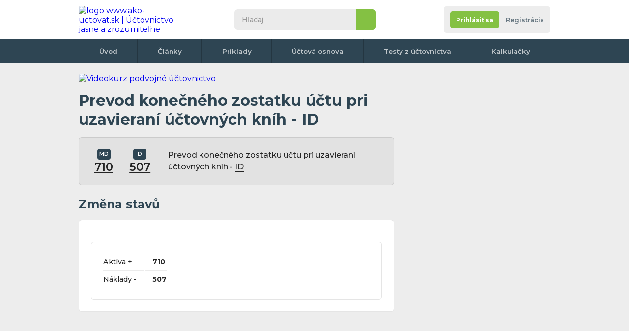

--- FILE ---
content_type: text/html; charset=UTF-8
request_url: https://www.ako-uctovat.sk/zauctovanie.php?u=710%7C507&t=Prevod-konecneho-zostatku-uctu-pri-uzavierani-uctovnych-knih-ID&i=4371
body_size: 7729
content:
<!DOCTYPE html>
<html xmlns="http://www.w3.org/1999/xhtml">

<head>
  <meta http-equiv="Content-Type" content="text/html; charset=UTF-8">

      <title>Účtovný prípad: Prevod konečného zostatku účtu pri uzavieraní účtovných kníh - ID - </title>
    <meta name="keywords" content="Prevod konečného zostatku účtu pri uzavieraní účtovných kníh - ID -  ">
    <meta name="description" content=" Účtování účetního případu: Prevod konečného zostatku účtu pri uzavieraní účtovných kníh - ID -    | Ako-uctovat.sk - Publikácie všetkého potrebného ohľadom účtovníctva">
    <meta name="author" content="Ako-uctovat.sk">
        <meta name="robots" content="all">
<meta property="fb:page_id" content="100057289126595" />
<meta property="fb:admins" content="1185796702" /> <!-- Tom -->
<meta property="fb:admins" content="1003200860" /> <!-- Erika -->


<!-- <meta http-equiv="Cache-control" content="no-cache">
<meta http-equiv="Expires" content="-1"> -->
<meta property="article:author" content="https://www.facebook.com/AkoUctovat.sk" />
<link href="css/default.css?r=4" rel="stylesheet" type="text/css">
<link href="css/print-general.css" media="print" rel="stylesheet" type="text/css">
<script type="text/javascript" src="./js/jquery.1.11.min.js"></script>
<!--
    https://ajax.googleapis.com/ajax/libs/jquery/1.11.0/jquery.min.js
    <script src="https://cdnjs.cloudflare.com/ajax/libs/jquery/3.6.0/jquery.min.js" referrerpolicy="no-referrer"></script> -->
<script type="text/javascript" src="js/default.js?r=1"></script>
<link rel="preconnect" href="https://fonts.googleapis.com">
<link rel="preconnect" href="https://fonts.gstatic.com" crossorigin>
<link href="https://fonts.googleapis.com/css2?family=Montserrat:ital,wght@0,400;0,500;0,600;0,700;1,400;1,500;1,600;1,700&display=swap" rel="stylesheet">
<link rel="apple-touch-icon" sizes="180x180" href="images/favicon/apple-touch-icon.png">
<link rel="icon" type="image/png" sizes="32x32" href="images/favicon/favicon-32x32.png">
<link rel="icon" type="image/png" sizes="16x16" href="images/favicon/favicon-16x16.png">
<link rel="manifest" href="images/favicon/site.webmanifest">
<link rel="mask-icon" href="images/favicon/safari-pinned-tab.svg" color="#5bbad5">
<link rel="shortcut icon" href="images/favicon/favicon.ico">
<meta name="msapplication-TileColor" content="#da532c">
<meta name="msapplication-config" content="images/favicon/browserconfig.xml">
<meta name="theme-color" content="#ffffff">
<meta name="viewport" content="width=device-width,initial-scale=1"><!-- Google Tag Manager -->
<script>
	(function(w, d, s, l, i) {
		w[l] = w[l] || [];
		w[l].push({
			'gtm.start': new Date().getTime(),
			event: 'gtm.js'
		});
		var f = d.getElementsByTagName(s)[0],
			j = d.createElement(s),
			dl = l != 'dataLayer' ? '&l=' + l : '';
		j.async = true;
		j.src =
			'https://www.googletagmanager.com/gtm.js?id=' + i + dl;
		f.parentNode.insertBefore(j, f);
	})(window, document, 'script', 'dataLayer', 'GTM-M25QBC');
</script>
<!-- End Google Tag Manager -->

<!-- NU a d s -->
<!-- <script async src="https://securepubads.g.doubleclick.net/tag/js/gpt.js"></script>
<script type="module" src="https://www.nuload.net/ako-uctovat_sk/ad.js"></script> --></head>

<!--
<body class="hp no-background">
-->

<body class="hp no-background">
  <div class=" flex-area">
     <div id="fb-root"></div>
 <script async defer crossorigin="anonymous" src="https://connect.facebook.net/cs_CZ/sdk.js#xfbml=1&version=v14.0&appId=257626078983447&autoLogAppEvents=1" nonce="ZBUlUoye"></script>
 <!-- Google Tag Manager (noscript) -->
 <noscript><iframe src="https://www.googletagmanager.com/ns.html?id=GTM-M25QBC" height="0" width="0" style="display:none;visibility:hidden"></iframe></noscript>
 <!-- End Google Tag Manager (noscript) -->
    <div class="outer-top"></div>

    <div class="wrapper">
      <div class="content">

        <header class="header">
          <div>
            <div class="wrapper">
              <div id="navicon">
                <span></span>
                <span></span>
                <span></span>
                <span></span>
              </div>
               <a href="./" class="logo" title="na úvodní stránku">
 	<img itemprop="logo" src="images/logo1.svg" alt="logo www.ako-uctovat.sk | Účtovnictvo jasne a zrozumiteľne" />
 </a>

              <div class="collapse">
                <div class="search">
                    <form action="./hladanie.php" class="form--search" id="cse-search-box">
  	<input type="search" name="q" id="q" inputmode="search" placeholder="Hľadaj">
  	<input type="hidden" name="cx" value="partner-pub-2969924843469563:6129021053" />
  	<input type="hidden" name="cof" value="FORID:10" />
  	<input type="hidden" name="ie" value="UTF-8" />
  	<button type="submit" name="sa">&nbsp</button>
  	<!-- <script type="text/javascript" src="//www.google.cz/coop/cse/brand?form=cse-search-box&amp;lang=cs"></script>
https://www.gstatic.com/prose/brandjs.js-->
  </form>
                </div>
                              </div>
              <div class="account-tab not-logged">
	<div class="info">
					<div class="buttons">
				<div class="flex">
					<a href="registracia.php" class="button color2 bt-login"><span>Prihlásiť sa</span></a></li>
					<a href="registracia.php#registrace" class="bt-reg">Registrácia </a></li>
				</div>
			</div>
		
	</div>
</div>            </div>
          </div>
          <nav>
	<div class="wrapper">
		<ul>
			<li><a href="./">Úvod</a></li>
			<li><a href="clanky.php">Články</a></li>
			<li><a href="uctovne-priklady-predkontacie.php">Príklady</a></li>
			<li><a href="uctovna-osnova.php">Účtová osnova</a></li>
			<li><a href="online-testy-z-uctovnictva.php">Testy z účtovníctva</a></li>
			<!-- <li><a href="ucetni-slovnik.php">Slovník</a></li> -->
			<li><a href="uctovne-kalkulacky.php">Kalkulačky</a></li>
			<!-- <li><a href="kontakt.php">Kontakt</a></li> -->
				</div>
</nav>
        </header>

        
        <!--
        <div class="breadcrumbs">
          <nav>
            <ul>
              <li><a href="https://www.uctovani.net">Domů</a></li>
              <li><a href="uctovne-priklady-predkontacie.php">Účetní předkontace</a></li>
              <li>Prevod konečného zostatku účtu pri uzavieraní účtovných kníh - ID - </li>
            </ul>
          </nav>
        </div> -->

        <section class="main">
          <div>
              <div class="banner-desktop">
  	  		<a href="https://kurzy-skolenia.com/video-kurzy/video-kurz-podvojneho-uctovnictva/?utm_source=ako-uctovat.sk&utm_medium=banner-topnew-pu25v1&utm_campaign=web01-728">
  			<img src="images/pu-728x90-v1-2025.webp" alt="Videokurz podvojné účtovnictvo">
  		</a>  </div>
  <div class="onlyprint">
  	<a href="./" class="logo">
  		<img src="images/logo.svg" alt="logo Ako-uctovat.sk - účtovnictvo jasne a zrozumitelne" />
  	</a>
  </div>                          <article class="article">
              <h1>Prevod konečného zostatku účtu pri uzavieraní účtovných kníh - ID</span></h1>
              <div class="box gray operation">
                <div class="t-form">
                  <p>
                     <a href='ucet.php?ucet_c=710&amp;popis=Ucet-ziskov-a-strat&amp;i=312' class='with-tooltip' title='Účet 710 (Aktívny) - Účet ziskov a strát'>710<span class='tooltip with-parent'><span class='info'><span class='close'>&nbsp;</span>Účet 710 - Účet ziskov a strát (Aktívny) </span></span></a>                                                          </p>
                  <p>
                     <a href='ucet.php?ucet_c=507&amp;popis=Predana-nehnutelnost&amp;i=352' class='with-tooltip' title='Účet 507 (Nákladový - daňový) - Predaná nehnuteľnosť'>507<span class='tooltip with-parent'><span class='info'><span class='close'>&nbsp;</span>Účet 507 - Predaná nehnuteľnosť (Nákladový - daňový) </span></span></a>                                                          </p>
                </div>
                <p>Prevod konečného zostatku účtu pri uzavieraní účtovných kníh - <span class= 'with-tooltip help'>
                            ID
                            <span class= 'tooltip with-parent'>
                              <span class='info '>
                                <span class='close'>&nbsp;</span>
                          ID = Interný Doklad
                              </span>
                            </span>
						  </span></p>
              </div>
                            <h2>Změna stavů</h2>
              <div class="box">
                <div class="table">
                  <table>
                    <tbody>
                      <tr>
                          <td>
                            Aktíva +</td>
                        <td><strong>710</strong>                                                                                                                


                          </td>
                        </tr>

                        <tr>
                          <td>
                                                                                    Náklady  -</td>
                        <td><strong>  507</strong>                                                                                  </td>
                        </tr>

                        
                    </tbody>
                  </table>
                </div>
              </div>

              

            </article>
            <div class="banner-desktop-tablet-mobile">
	<!-- Responzivní -->
					<!-- SK responzivni obsah -->
		<ins class="adsbygoogle" style="display:block" data-ad-client="ca-pub-2969924843469563" data-ad-slot="5635182121" data-ad-format="auto" data-full-width-responsive="true"></ins>
		<script>
			(adsbygoogle = window.adsbygoogle || []).push({});
		</script>

	</div>

            <div class="flex" style="margin-top:2em">
              <a href="uctovna-osnova.php" class="button color1">
                <svg style="transform: rotate(180deg);" version="1.1" xmlns="http://www.w3.org/2000/svg" xmlns:xlink="http://www.w3.org/1999/xlink" x="0px" y="0px" viewBox="-223.6 140.9 225.3 511.4" style="enable-background:new -223.6 140.9 225.3 511.4;" xml:space="preserve">
                  <polygon points="-224,264.2 -91.7,396.6 -224,529 -177.2,575.8 1.8,396.7 2.2,396.9 -177.2,217.4 " />
                </svg>
                <span>Späť na celú účtovnú osnovu</span>
              </a>
            </div>
                        <h3>Vyskúšajte vaše znalosti v účtovných testoch</h3>
            <div class="box tests ">
              <div class="table">
                <table>
                  <tbody>
                    <tr>
	<td>
							<span class="test-symbol k with-toltip">K <span class="tooltip with-parent"><span class="info"><span class="close">&nbsp;</span>Tento test stojí 1 kredit. Po dokončení registrácie si budete môcť vyskúšať 3 platené testy zadarmo, ďalšie sú spoplatnené symbolickou 0.2 EUR za test.</span></span></span>
			</td>
	<td><a name="Uctovanie-zahranicnej-meny"></a>
		<strong>Účtovanie zahraničnej meny</strong>
		<div class="infop">
						8 príkladov		</div>
	</td>
	<td nowrap>
						
			<a href="registracia.php?ztestu=ok&amp;url=https%3A%2F%2Fwww.ako-uctovat.sk%2Fuctovny-test.php%3Fnazev%3DUctovanie-zahranicnej-meny%26id%3D49" class="button  test-symbol after-reg color1  with-toltip">Po registrácii <span class="tooltip with-parent"><span class="info"><span class="close">&nbsp;</span>Tento test stojí 1 kredit. Po dokončení registrácie si budete môcť vyskúšať 3 platené testy zadarmo, ďalšie sú spoplatnené symbolickou 0.2 EUR za test.</span></span></a>
			</td>
</tr><tr>
	<td>
							<span class="test-symbol k with-toltip">K <span class="tooltip with-parent"><span class="info"><span class="close">&nbsp;</span>Tento test stojí 1 kredit. Po dokončení registrácie si budete môcť vyskúšať 3 platené testy zadarmo, ďalšie sú spoplatnené symbolickou 0.2 EUR za test.</span></span></span>
			</td>
	<td><a name="Uctovanie-dotacii"></a>
		<strong>Účtovanie dotácií</strong>
		<div class="infop">
						5 príkladov		</div>
	</td>
	<td nowrap>
						
			<a href="registracia.php?ztestu=ok&amp;url=https%3A%2F%2Fwww.ako-uctovat.sk%2Fuctovny-test.php%3Fnazev%3DUctovanie-dotacii%26id%3D23" class="button  test-symbol after-reg color1  with-toltip">Po registrácii <span class="tooltip with-parent"><span class="info"><span class="close">&nbsp;</span>Tento test stojí 1 kredit. Po dokončení registrácie si budete môcť vyskúšať 3 platené testy zadarmo, ďalšie sú spoplatnené symbolickou 0.2 EUR za test.</span></span></a>
			</td>
</tr><tr>
	<td>
							<span class="test-symbol k with-toltip">K <span class="tooltip with-parent"><span class="info"><span class="close">&nbsp;</span>Tento test stojí 1 kredit. Po dokončení registrácie si budete môcť vyskúšať 3 platené testy zadarmo, ďalšie sú spoplatnené symbolickou 0.2 EUR za test.</span></span></span>
			</td>
	<td><a name="Vedomostny-test-uctovna-teoria"></a>
		<strong>Vedomostný test - účtovná teória</strong>
		<div class="infop">
						9 príkladov		</div>
	</td>
	<td nowrap>
						
			<a href="registracia.php?ztestu=ok&amp;url=https%3A%2F%2Fwww.ako-uctovat.sk%2Fuctovny-test.php%3Fnazev%3DVedomostny-test-uctovna-teoria%26id%3D41" class="button  test-symbol after-reg color1  with-toltip">Po registrácii <span class="tooltip with-parent"><span class="info"><span class="close">&nbsp;</span>Tento test stojí 1 kredit. Po dokončení registrácie si budete môcť vyskúšať 3 platené testy zadarmo, ďalšie sú spoplatnené symbolickou 0.2 EUR za test.</span></span></a>
			</td>
</tr><tr>
	<td>
							<span class="test-symbol k with-toltip">K <span class="tooltip with-parent"><span class="info"><span class="close">&nbsp;</span>Tento test stojí 1 kredit. Po dokončení registrácie si budete môcť vyskúšať 3 platené testy zadarmo, ďalšie sú spoplatnené symbolickou 0.2 EUR za test.</span></span></span>
			</td>
	<td><a name="Vedomostny-test-Uctovne-vykazy"></a>
		<strong>Vedomostný test - Účtovné výkazy</strong>
		<div class="infop">
						7 príkladov		</div>
	</td>
	<td nowrap>
						
			<a href="registracia.php?ztestu=ok&amp;url=https%3A%2F%2Fwww.ako-uctovat.sk%2Fuctovny-test.php%3Fnazev%3DVedomostny-test-Uctovne-vykazy%26id%3D62" class="button  test-symbol after-reg color1  with-toltip">Po registrácii <span class="tooltip with-parent"><span class="info"><span class="close">&nbsp;</span>Tento test stojí 1 kredit. Po dokončení registrácie si budete môcť vyskúšať 3 platené testy zadarmo, ďalšie sú spoplatnené symbolickou 0.2 EUR za test.</span></span></a>
			</td>
</tr><tr>
	<td>
							<span class="test-symbol k with-toltip">K <span class="tooltip with-parent"><span class="info"><span class="close">&nbsp;</span>Tento test stojí 1 kredit. Po dokončení registrácie si budete môcť vyskúšať 3 platené testy zadarmo, ďalšie sú spoplatnené symbolickou 0.2 EUR za test.</span></span></span>
			</td>
	<td><a name="Statnicovy-test-z-uctovnictva-1-cast"></a>
		<strong>Štátnicový test z účtovníctva - 1. časť</strong>
		<div class="infop">
						50 príkladov		</div>
	</td>
	<td nowrap>
						
			<a href="registracia.php?ztestu=ok&amp;url=https%3A%2F%2Fwww.ako-uctovat.sk%2Fuctovny-test.php%3Fnazev%3DStatnicovy-test-z-uctovnictva-1-cast%26id%3D65" class="button  test-symbol after-reg color1  with-toltip">Po registrácii <span class="tooltip with-parent"><span class="info"><span class="close">&nbsp;</span>Tento test stojí 1 kredit. Po dokončení registrácie si budete môcť vyskúšať 3 platené testy zadarmo, ďalšie sú spoplatnené symbolickou 0.2 EUR za test.</span></span></a>
			</td>
</tr>                  </tbody>
                </table>
              </div>
            </div>
          
                                <h2>Otázky &&nbsp;Diskusia k&nbsp;tomuto zaúčtovaniu</h2>


                    <div class="box gray forum">

                          <p style="margin-bottom:1.3rem;">Zatiaľ žiadny komentár, buďte prvý</p>
                                    <a name="komentar"></a>

            
            <h3>Pridať komentár</h3>
            <form method="post" class="hide_to_print" action="#komentar">

              <div class="form">
                <div class="form-items">
                  <div class="form-item   ">
                    <div>
                      <label>Meno <span>(povinné)</span></label>
                      <input type="text"  id="jmeno" name="jmeno_prispevek" class="form-element" tabindex="1" value="" />
                    </div>
                  </div>
                  <div class="form-item">

                                          <div>
                        <label>E-mail <span>(nepovinný)</span></label>
                        <input type="email" class="form-element" tabindex="2" value="" />
                      </div>
                      <span class=" note">
                        Pre upozornenie na odpoveď
                        <span class="tooltip with-icon">
                          <span class="icon"></span>
                          <span class="info">
                            <span class="close"></span>
                            Váš email nebude zverejnený, iba naň dostanete správu o novej odpovedi v tejto diskusii.
                            <br><br>
                            Možno sa neskôr z emailového upozornenia odhlásiť
                          </span>
                        </span>


                      <br />




                  </div>

                  <div class="form-item  always-focus">
                    <div>
                      <label for="text">Komentujte</label>
                      <textarea class="form-element" name="text" id="text"></textarea>

                    </div>
                  </div>
                </div>
                <div class="flex">
                  <p id="karel">Ochrana proti spamu. Napište prosím číslo šestcet čtyřicet tři: </p>
                  <input type="text" name="robot" value="" id="pavel">
                  <script type="text/javascript">
                    /* tento skript vloží do příslušného políčka  */
                    document.getElementById("pavel").value = "9203";
                    document.getElementById("karel").style.display = "none";
                    document.getElementById("pavel").style.display = "none";
                  </script>

                  <button class="button color2" type="submit">
                    <span>Vložiť komentár</span>
                    <svg version="1.1" xmlns="http://www.w3.org/2000/svg" xmlns:xlink="http://www.w3.org/1999/xlink" x="0px" y="0px" viewBox="-223.6 140.9 225.3 511.4" style="enable-background:new -223.6 140.9 225.3 511.4;" xml:space="preserve">
                      <polygon points="-224,264.2 -91.7,396.6 -224,529 -177.2,575.8 1.8,396.7 2.2,396.9 -177.2,217.4 " />
                    </svg>
                  </button>
                </div>
              </div>
            </form>
          </div>


          <div class="soc-embeds">
	<div class="fb">
		<div class="fb-page" data-href="https://www.facebook.com/AkoUctovat.sk/" data-width="" data-height="" data-small-header="false" data-adapt-container-width="true" data-hide-cover="false" data-show-facepile="false">
			<blockquote cite="https://www.facebook.com/AkoUctovat.sk/" class="fb-xfbml-parse-ignore"><a href="https://www.facebook.com/AkoUctovat.sk/">Ako-uctovat.sk</a></blockquote>
		</div>
	</div>

	<div class="ig">
		<div class="img">
			<img src="images/soc-embeds-logo.png" alt="logo" title="logo" />

		</div>
		<p> Ako-uctovat.sk</p>
		<span>
			<img src="images/soc-embeds-ig.png" alt="ig" title="ig" />
			Follow us
		</span>
		<a href="https://www.instagram.com/akouctovat.sk/" target="_blank"></a>
	</div>

	<div class="tt" title="Provil bude brzy vytvořen">
		<div class="img">
			<img src="images/soc-embeds-logo.png" alt="logo" title="logo" />
		</div>
		<p>Ako-uctovat.sk</p>
		<span>
			<img src="images/soc-embeds-tt.png" alt="tt" title="tt" />
			Follow us
		</span>
		<a href="https://www.instagram.com/akouctovat.sk/" target="_blank"></a>
	</div>
	<div class="yt">
		<div class="img">
			<img src="images/soc-embeds-logo.png" alt="logo" title="logo" />
		</div>
		<p>Ako-uctovat.sk</p>
		<span>
			<img src="images/soc-embeds-yt.png" alt="tt" title="tt" />
			Follow us
		</span>
		<a href="https://www.instagram.com/akouctovat.sk/" target="blank"></a>
	</div>
</div>
<div class="onlyprint" style="text-align:left!important"><br><b>Stránka vytlačená z url adresy:</b> https://www.ako-uctovat.sk/zauctovanie.php?u=710%7C507&amp;t=Prevod-konecneho-zostatku-uctu-pri-uzavierani-uctovnych-knih-ID&amp;i=4371<br><br>
		<img src="https://api.qrserver.com/v1/create-qr-code/?data=%2F%2Fwww.ako-uctovat.sk%2Fzauctovanie.php%3Fu%3D710%257C507%26t%3DPrevod-konecneho-zostatku-uctu-pri-uzavierani-uctovnych-knih-ID%26i%3D4371%26umt_source%3Dscan_qr_code" width="200" alt="QR code"> <br><br>

	Majiteľ stránok poskytuje informácie na tomto webe v dobrej viere v ich pravdivosť a aktuálnosť, bohužiaľ však nemôže vylúčiť chyby alebo nepresnosti, ktoré sa na stránkach môžu objaviť. Autor stránok nenesie žiadnu zodpovednosť za vaše činy a rozhodnutia ktoré vykonáte na základe informácií získaných z tejto stránky.</div>
          </div>
          <aside>
            <div class="fixingArea">
              <div class="stickyElement">
                <div class="banner-desktop">
				<ins class="adsbygoogle" style="display:inline-block;width:300px;height:600px" data-ad-client="ca-pub-2969924843469563" data-ad-slot="4456366910"></ins>
	<script>
		(adsbygoogle = window.adsbygoogle || []).push({});
	</script>
			</div>
              </div>
            </div>
          </aside>
        </section>

          	<div class="banner-desktop-tablet">

 		<ins class="adsbygoogle" style="display:inline-block;width:970px;height:250px" data-ad-client="ca-pub-2969924843469563" data-ad-slot="8836060532"></ins>
 		<script>
 			(adsbygoogle = window.adsbygoogle || []).push({});
 		</script>
 	</div>
      </div>
       <footer class="footer">
 	<div class="upper">
 		<nav>
 			<ul>
 				<li><a href="./">Úvod</a></li>
 				<li><a href="clanky.php">Články</a></li>
 				<li><a href="uctovne-priklady-predkontacie.php">Príklady</a></li>
 				<li><a href="uctovna-osnova.php">Účtová osnova</a></li>
 				<li><a href="online-testy-z-uctovnictva.php">Testy z účtovníctva</a></li>
 				<li><a href="uctovny-slovnik.php">Slovník</a></li>
 				<li><a href="uctovne-kalkulacky.php">Kalkulačky</a></li>
 				<li><a href="reklama.php">Reklama</a></li>
 				<li><a href="https://www.facebook.com/groups/1941215796192485/" target="_blank">Diskusia</a></li>
 				<li><a href="registracia.php">Registrácia</a></li>
 				<li><a href="publikovanie-clankov.php">Publikovanie</a></li>
 				<li><a href="kontakt.php">Kontakt</a></li>
 			</ul>
 		</nav>
 		<span class="note">Našli ste na webe chybu alebo nepresnosť, napíšte nám na info&#64;ako-uctovat.sk, ďakujeme.</span>
 		<ul class="webs" style="max-width: 730px;">
 			<li>
 				<img src="images/flag-svk.svg" alt="Slovenská verzia" title="" />
 				<a href="https://www.ako-uctovat.sk" target="blank">www.ako-uctovat.sk</a>
 			</li>
 			<li>
 				<img src="images/flag-cze.svg" alt="Česká verzia" title="" />
 				<a href="https://www.uctovani.net" target="blank">www.uctovani.net</a>
 			</li>

 			<li>
 				<img src="images/flag-ger.svg" alt="Německá verzia" title="" />
 				<a href="https://www.buchhaltungkonten.de" target="blank">www.buchhaltungkonten.de</a>
 			</li>
 			<li>
 				<img src="images/flag-pol.svg" alt="Polská verzia" title="" />
 				<a href="https://www.jak-ksiegowac.pl" target="blank">www.jak-ksiegowac.pl</a>
 			</li>
 			<li>
 				<img src="images/flag-fra.svg" alt="Francouzská verzia" title="" />
 				<a href="https://www.comptabilisation.fr" target="blank">www.comptabilisation.fr</a>
 			</li>
 			<!-- <li>
 				<img src="images/flag-rus.svg" alt="Ruská verzia" title="" />
 				<a href="https://www.buhscheta.ru" target="blank">www.buhscheta.ru</a>
 			</li> -->
 			<li>
 				<img src="images/flag-bra.svg" alt="Brazilská verzia" title="" />
 				<a href="https://www.contabilizacaofacil.com" target="blank">www.contabilizacaofacil.com</a>
 			</li>
 		</ul>
 	</div>
 	<div class="bottom">
 		<p>Autor stránky nenesie žiadnu zodpovednosť za vaše činy a rozhodnutia ktoré urobíte na základe informácií získaných z týchto stránok. www.ako-uctovat.sk 2011 - 2026</p>
 		<div class="soc">
 			<a href="https://www.facebook.com/AkoUctovat.sk/" target="blank" class="fb">
 				<svg version="1.1" xmlns="http://www.w3.org/2000/svg" xmlns:xlink="http://www.w3.org/1999/xlink" x="0px" y="0px" viewBox="0 0 512 512" style="enable-background:new 0 0 512 512;" xml:space="preserve">
 					<path class="bg" d="M256,0C114.6,0,0,114.6,0,256s114.6,256,256,256s256-114.6,256-256S397.4,0,256,0z" />
 					<path class="logo" d="M320.1,237.2c-1.4,11.4-2.6,22.8-3.9,34.2c-0.7,6-2.7,8-8.8,8.1c-11.2,0.1-22.3,0-33.5,0.1c-5.9,0-6.2,0.3-6.2,6.3 c0,35.4,0,58.9-0.1,94.3c0,8.9-1.3,10.1-10.3,10.1c-11,0-22.1,0-33.1,0c-6.1,0-7.6-1.5-7.6-7.6c-0.1-18.3,0-24.7,0-43 c0-17.4,0-34.8,0-52.2c0-8,0-8-8.2-8c-7.2,0-14.4,0.1-21.6,0c-6.2-0.1-8.6-2.4-8.6-8.6c-0.1-12.1-0.1-24.2,0-36.2 c0-5.7,2.4-5.7,8.1-5.8c8.2-0.1,16.5-0.2,24.7,0c4.2,0.1,5.8-1.5,5.7-5.7c-0.1-12.8-0.1-19.7,0.1-32.6c0.2-13.9,3.8-26.8,11.8-38.3 c10-14.1,24.1-21.2,40.9-23.4c13.6-1.8,27.3-0.8,41-0.8c5.6,0,8.3,2.9,8.4,8.5c0.1,10.2,0.1,20.3,0,30.5c-0.1,5.9-2.4,8-8.5,8.3 c-8.2,0.3-16.5-0.5-24.7,0.7c-11.4,1.7-17.7,8.3-18,19.9c-0.3,11.2,0,16.5-0.2,27.7c-0.1,3.9,1.6,5.2,5.2,5.2 c12.6-0.1,25.3,0,37.9,0C319,228.8,321.1,229,320.1,237.2z" />
 				</svg>
 			</a>
 			<a href="https://www.instagram.com/akouctovat.sk/" target="blank" class="ig">
 				<svg version="1.1" xmlns="http://www.w3.org/2000/svg" xmlns:xlink="http://www.w3.org/1999/xlink" x="0px" y="0px" viewBox="0 0 512 512" style="enable-background:new 0 0 512 512;" xml:space="preserve">
 					<path class="bg" d="M256,0C114.6,0,0,114.6,0,256s114.6,256,256,256s256-114.6,256-256S397.4,0,256,0z" />
 					<path class="logo" d="M326,170.1c-8.8-0.1-16,7.2-16,16.1c0,9,6.8,15.8,15.8,15.8c9,0,16.2-7,16.2-15.9 C342,177.5,334.6,170.1,326,170.1z" />
 					<path class="logo" d="M256.1,188.4c-37.1,0.4-67.5,29.3-67.5,67.4c-0.1,37.7,29.8,67.4,67.4,67.5c38.3,0.1,67.7-30.3,67.7-67.4 C323.5,218.3,293.7,188.8,256.1,188.4z M256.1,299.1c-23.7,0-43.3-19.5-43.3-43.2c0-23.7,19.5-43.2,43.3-43.2 c23.9,0,43.3,19.3,43.3,43.2C299.3,279.6,279.9,299.1,256.1,299.1z" />
 					<path class="logo" d="M329.4,128.1c-8.2-1.8-16.6-2.6-25.1-2.6c-1.4,0-2.9,0.2-4.3-0.3c-29.3,0-58.7,0-88,0 c-5.1,0.3-10.2,0.5-15.3,0.9c-23.3,1.8-43.3,10.1-57.3,29.8c-7,9.8-10.6,21-12.5,32.8c-0.9,5.5-1.2,11.1-1.9,16.7 c0,33.2,0,66.4,0,99.6c0.6,5.9,1.1,11.8,1.8,17.7c4.1,32.5,26.5,56,58.9,61.6c9.8,1.7,19.7,2.6,29.7,2.6c24.2,0,48.4,0.1,72.6-0.1 c13.5-0.1,27.1-0.2,40.4-3c30.7-6.3,50.5-26.9,56-57.6c1.4-7.6,2.1-15.3,2.1-23.1c0-1.1,0.2-2.2,0.3-3.3c0-29.1,0-58.2,0-87.3 c-0.7-5.1-0.3-10.3-0.8-15.5c-1.7-18.1-6.6-34.9-19.3-48.6C356.7,137.4,343.8,131.3,329.4,128.1z M362.6,299.9 c-0.2,9-0.8,18-3.2,26.8c-4.9,18.3-16.8,29.2-35.3,33.2c-8.4,1.8-16.9,2.5-25.4,2.5c-27.8,0.2-55.6,0.2-83.4,0 c-10.1-0.1-20.3-0.7-30.2-3.1c-19.6-4.8-30.6-17.8-34.4-37.1c-2.8-14.5-2.8-29.2-2.5-44c0.4-16.2,0.1-32.3,0.1-48.5 c-0.1-14.6-0.1-29.2,3.2-43.6c4.7-20.1,17.2-31.7,37.7-35.1c9.4-1.6,18.8-1.7,28.3-1.9c11.5-0.3,23-0.1,34.5-0.1 c12.9,0,25.9-0.2,38.8,0.1c12.2,0.2,24.5,0.7,36.5,3.9c19,5.1,29.6,17.6,33.2,36.7c1.5,7.8,1.8,15.7,1.9,23.6 c0.3,14.5,0.1,28.9,0.1,43.4C362.7,271,362.9,285.4,362.6,299.9z" />
 				</svg>
 			</a>

 		</div>
 		<ul>
 			<li><a href="podmienky-webu.php" target="_blank" title="otevře se do nového okna">Obchodní podmínky</a> </li> <!-- <li><a href="#">GDPR</a></li> -->
 			<!-- <li><a href="">Impressum</a></li> -->
 			<!-- <li><a href="">Správa Cookies</a></li> -->
 		</ul>
 		<p class="licence">Táto stránka podlieha licencii: <a href="https://creativecommons.org/licenses/by-nc-sa/4.0/"><strong>Creative Commons CC BY-NC-SA 4.0</strong></a></p>
 	</div>
 </footer>
    </div>

  </div>
</body>

</html>

--- FILE ---
content_type: text/html; charset=utf-8
request_url: https://www.google.com/recaptcha/api2/aframe
body_size: 270
content:
<!DOCTYPE HTML><html><head><meta http-equiv="content-type" content="text/html; charset=UTF-8"></head><body><script nonce="hxn7wUx3WxXHP1I8_ONjWg">/** Anti-fraud and anti-abuse applications only. See google.com/recaptcha */ try{var clients={'sodar':'https://pagead2.googlesyndication.com/pagead/sodar?'};window.addEventListener("message",function(a){try{if(a.source===window.parent){var b=JSON.parse(a.data);var c=clients[b['id']];if(c){var d=document.createElement('img');d.src=c+b['params']+'&rc='+(localStorage.getItem("rc::a")?sessionStorage.getItem("rc::b"):"");window.document.body.appendChild(d);sessionStorage.setItem("rc::e",parseInt(sessionStorage.getItem("rc::e")||0)+1);localStorage.setItem("rc::h",'1769603842519');}}}catch(b){}});window.parent.postMessage("_grecaptcha_ready", "*");}catch(b){}</script></body></html>

--- FILE ---
content_type: text/css
request_url: https://www.ako-uctovat.sk/css/default.css?r=4
body_size: 13090
content:
/*------------------------RESET---------------------------*/
html,
body,
div,
span,
applet,
object,
iframe,
h1,
h2,
h3,
h4,
h5,
h6,
p,
blockquote,
pre,
a,
abbr,
acronym,
address,
big,
cite,
code,
del,
dfn,
em,
img,
ins,
kbd,
q,
s,
samp,
small,
strike,
strong,
sub,
sup,
tt,
var,
b,
u,
i,
center,
dl,
dt,
dd,
ul,
fieldset,
form,
label,
legend,
table,
caption,
tbody,
tfoot,
thead,
tr,
th,
td,
article,
aside,
canvas,
details,
embed,
figure,
figcaption,
footer,
header,
hgroup,
menu,
nav,
output,
ruby,
section,
summary,
time,
mark,
audio,
video {
  margin: 0;
  padding: 0;
  border: 0;
  font-size: 100%;
  font: inherit;
  text-decoration: none;
  list-style-type: none;
}
article,
aside,
details,
figcaption,
figure,
hgroup,
menu,
nav,
section {
  display: block;
}

/*------------------------------------------------------*/
html,
body,
form {
  width: 100%;
}
body {
  margin: 0 auto;
  background: #ededed;
  color: #252525;
  box-sizing: border-box;
  font-family: "Montserrat", sans-serif;
  overflow-y: auto;
  overflow-x: hidden;
  position: relative;
}
.flex-area {
  display: flex;
  min-height: calc(100vh - 5em);
  flex-direction: column;
  justify-content: center;
  align-items: center;
  align-content: center;
  flex-wrap: wrap;
}
.wrapper {
  display: flex;
  width: 100%;
  flex-wrap: wrap;
  align-content: space-between;
  flex-grow: 2;
  background: #ededed;
  margin: 0 auto;
  box-sizing: border-box;
  position: relative;
  z-index: 1;
}
.content {
  display: block;
  width: 100%;
  position: relative;
  box-sizing: border-box;
}
@media screen and (min-width: 1080px) {
  .wrapper {
    max-width: 960px;
  }
  .content {
    padding: 0 1.4rem;
  }
}
@media screen and (max-width: 1080px) {
  .content {
    padding: 0 calc(0.8rem + 5%) 1.4rem;
  }
}
@media screen and (max-width: 768px) {
  body {
    font-size: 16px;
  }
}
@media screen and (max-width: 540px) {
  body {
    font-size: 15px;
  }
  .content {
    padding: 0 0.6rem 1.4rem;
  }
}
@media screen and (max-width: 440px) {
  body {
    font-size: 14px;
  }
}

body .content:after {
  display: block;
  width: 100vw;
  height: 100vh;
  background: rgba(0, 0, 0, 0.4);
  position: fixed;
  left: -101vw;
  top: 0;
  z-index: 500;
  content: "";
  transition: opacity 0.15s ease-in-out;
}
body.fixed {
  overflow-y: hidden;
}
body.fixed .content:after {
  left: 0;
  opacity: 1;
}

::selection {
  background: var(--color2);
  color: white;
}

main {
  display: block;
  width: 100%;
  flex-grow: 1;
}

:root {
  --color1: #2e4553;
  --color1b: #112430;
  --color2: #84c143;
  --color2b: #689e2e;
  --color-red: #ca401e;
  --color-yellow: #c9b024;
  --border-radius: 0.4em;
  --margin-top: 1.4em;
}

.header {
  display: block;
  width: 100%;
  background: white;
  position: relative;
  z-index: 1000;
  box-sizing: border-box;
}
.header:before {
  display: block;
  width: 100vw;
  height: 100%;
  background: white;
  position: absolute;
  left: calc(50% - 50vw);
  top: 0;
  z-index: -1;
  content: "";
}
.header > div {
  display: block;
  width: 100%;
  height: 5rem;
}
.header > div .wrapper {
  height: 100%;
  justify-content: space-between;
  align-items: center;
  background: white;
}
.header > div .logo {
  display: flex;
  width: 13em;
  height: 100%;
  align-items: center;
  position: relative;
  z-index: 2;
}
.header > div .logo img {
  display: block;
  width: 100%;
}
.header > div .collapse {
  display: flex;
  align-content: center;
  align-items: center;
  flex-wrap: wrap;
  box-sizing: border-box;
}
.header > div .search {
  display: block;
  width: 18em;
  height: 2.6em;
  position: relative;
  border-radius: var(--border-radius);
  overflow: hidden;
}
.header > div .search > form > input {
  display: block;
  width: 100%;
  height: 100%;
  font-size: 0.9em;
  font-weight: 500;
  background: rgba(0, 0, 0, 0.08);
  padding: 0 3.3em 0 0.8em;
  box-sizing: border-box;
  border: solid 3px transparent;
  border-radius: var(--border-radius);
  outline: none;
  font-family: "Montserrat", sans-serif;
  -webkit-transition: 0.15s ease-in-out;
  transition: 0.15s ease-in-out;
}
.header > div .search input::placeholder {
  color: #999999;
  opacity: 1;
}
.header > div .search input:-ms-input-placeholder {
  color: #999999;
}
.header > div .search input::-ms-input-placeholder {
  color: #999999;
}
.header > div .search input:focus {
  background: white;
  border-color: var(--color1);
}
.header > div .search button {
  display: block;
  width: 2.6em;
  height: 2.6em;
  font-size: 1em;
  background: URL("../images/button-search.svg") no-repeat center center,
    var(--color2);
  background-size: 35% 35%;
  outline: none;
  border: none;
  cursor: pointer;
  position: absolute;
  right: 0;
  top: 0;
  transition: 0.15s ease-in-out;
}
.header > div .search button:hover {
  background-color: var(--color2b);
}
.header .account-tab {
  display: flex;
  height: 100%;
  align-items: center;
}
.header .account-tab .info {
  display: flex;
  align-items: center;
}
.header .account-tab .info .img {
  display: block;
  width: 2.2em;
  height: 2.2em;
  border-radius: 100%;
  overflow: hidden;
  position: relative;
}
.header .account-tab .info .img img {
  display: block;
  width: 100%;
}
.header .account-tab .info .img:after {
  display: block;
  width: 100%;
  height: 100%;
  background: white;
  opacity: 0;
  position: absolute;
  left: 0;
  top: 0;
  z-index: 1;
  content: "";
  transition: 0.15s ease-in-out;
}
.header .account-tab .info .img:hover:after {
  opacity: 0.2;
}
.header .account-tab .account {
  display: block;
  margin-left: 0.6em;
}
.header .account-tab .account .name {
  display: block;
  font-size: 0.85em;
  color: var(--color1);
  font-weight: 700;
  margin-top: -0.1em;
}
.header .account-tab .account .name a {
  color: var(--color1);
  transition: 0.15s ease-in-out;
}
.header .account-tab .account .name a:hover {
  color: var(--color1b);
}
.header .account-tab .account > div {
  display: flex;
  align-items: center;
  margin-top: 0.1em;
}
.header .account-tab .account > div .credits {
  display: block;
  font-size: 0.65em;
  color: white;
  font-weight: 600;
  background: #de8d00;
  padding: 0.2em 0.4em;
  margin: 0 0.6em 0 0.05em;
  border-radius: var(--border-radius);
}
.credits a {
  color: white;
}
.header .account-tab .account > div a {
  display: block;
  font-size: 0.75em;
  color: var(--color1);
  font-weight: 500;
  text-decoration: underline;
  transition: 0.15s ease-in-out;
}
.header .account-tab .account > div a:hover {
  color: var(--color1b);
  text-decoration-color: transparent;
}
.header .account-tab .buttons {
  height: 2.6em;
  align-items: center;
  font-size: 0.8em;
  background: rgba(0, 0, 0, 0.07);
  padding: 0.8em 1em;
  box-sizing: border-box;
  border-radius: var(--border-radius);
  margin-right: 0.3em;
}
.header .account-tab .buttons .bt-reg {
  display: flex;
  align-items: center;
  color: var(--color1);
  font-weight: 600;
  text-decoration: underline;
  opacity: 0.7;
  margin-left: 1em;
  transition: 0.15s ease-in-out;
}
.header .account-tab .buttons .bt-reg:hover {
  opacity: 1;
  text-decoration-color: transparent;
}
.header .account-tab.logged .account {
  display: block;
}
.header .account-tab.logged .buttons {
  display: none;
}
.header .account-tab.not-logged .account {
  display: none;
}
.header .account-tab.not-logged .buttons {
  display: flex;
}
.header nav {
  display: block;
  background: var(--color1);
  box-sizing: border-box;
}
.header nav .wrapper {
  background: none;
}
.header nav .wrapper ul {
  display: flex;
  width: 100%;
  flex-wrap: wrap;
}
.header nav .wrapper ul li {
  display: flex;
  box-sizing: border-box;
}
.header nav .wrapper ul li a {
  display: flex;
  align-items: center;
  color: white;
  font-weight: 600;
  opacity: 0.7;
  box-sizing: border-box;
  transition: 0.15s ease-in-out;
}
.header nav .wrapper ul li a:hover {
  opacity: 1;
  background: var(--color1b);
}
.header nav .wrapper ul li a.sel {
  opacity: 1;
  background: var(--color2);
  color: white;
  font-weight: 700;
  border: none;
}
@media screen and (min-width: 1081px) {
  .header {
    width: calc(100% + 2.8rem);
    height: 8em;
    margin: 0 -1.4rem;
    padding: 0 1.4rem;
    overflow-x: hidden /* Kvuli tooltipu */;
  }
  .header #navicon {
    display: none;
  }
  .header > div .search {
    margin-right: 1.8rem;
  }
  .header .account-tab .buttons {
    height: 3.4rem;
    margin: -0.2rem 0;
  }
  .header nav {
    width: calc(100% + 2.8rem);
    margin: 0 -1.4rem;
    height: 3em;
    background: var(--color1);
  }
  .header nav .wrapper {
    height: 100%;
  }
  .header nav .wrapper ul {
    height: 100%;
    align-items: center;
    justify-content: center;
  }
  .header nav .wrapper ul li {
    height: 100%;
    flex-grow: 1;
  }
  .header nav .wrapper ul li a {
    height: 100%;
    justify-content: center;
    flex-grow: 1;
    font-size: 0.85em;
    border-right: solid 1px rgba(0, 0, 0, 0.3);
  }
  .header nav .wrapper ul li:first-child a {
    border-left: solid 1px rgba(0, 0, 0, 0.3);
  }
}
@media screen and (max-width: 1080px) {
  .header {
    height: 5rem;
  }
  .header > div .wrapper {
    padding-left: 2.2em;
  }
  .header #navicon {
    display: block;
    width: 1.4em;
    height: 18px;
    cursor: pointer;
    position: absolute;
    left: 4px;
    top: calc(2.6rem - 9px);
    z-index: 10002;
  }
  .header #navicon span {
    display: block;
    width: 100%;
    height: 3px;
    background: var(--color1);
    position: absolute;
    left: 0;
    z-index: 1;
    transition: 0.2s ease-in-out;
  }
  .header #navicon:hover span {
    color: white;
  }
  .header #navicon span:nth-child(1) {
    top: 0;
  }
  .header #navicon span:nth-child(2),
  .header #navicon span:nth-child(3) {
    top: calc(50% - 1px);
  }
  .header #navicon span:nth-child(4) {
    bottom: 0;
  }
  .header.show #navicon span:nth-child(2) {
    transform: rotate(45deg);
  }
  .header.show #navicon span:nth-child(3) {
    transform: rotate(-45deg);
  }
  .header.show #navicon span:nth-child(1),
  .header.show #navicon span:nth-child(4) {
    opacity: 0 !important;
  }
  .header > div .logo {
    width: 11em;
    left: 0.3em;
  }
  .header > div .collapse {
    width: 20rem;
    height: 7.6rem;
    font-size: 0.9em;
    padding: 0 1.5rem;
    background: #f2f2f2;
    position: absolute;
    top: 5rem;
    left: -25rem;
    transition: 0.4s ease-in-out;
  }
  .header > div .search {
    width: 100%;
    margin-bottom: 0.55em;
  }
  .header > div .bt-videokurzy {
    width: 100%;
  }
  .header nav {
    display: block;
    width: 20rem;
    height: calc(100vh - 11.6rem);
    position: absolute;
    left: -25rem;
    top: 12.6rem;
    transition: 0.4s ease-in-out;
  }
  .header nav .wrapper ul {
    height: auto;
  }
  .header nav .wrapper ul li {
    width: 100%;
  }
  .header nav .wrapper ul li a {
    width: 100%;
    padding: 1rem 1.5rem;
    border-top: solid 1px rgba(0, 0, 0, 0.6);
  }
  .header nav .wrapper ul li:first-child a {
    border-top: none;
  }
  /* .header.show .collapse, .header.show nav          {left: calc(-1.4rem - 5%);} */
  /* U tabletu */
  .header.show .collapse,
  .header.show nav {
    left: -60px;
  }
}
/*  u mobilu je to menu menší */
@media screen and (max-width: 541px) {
  .header.show .collapse,
  .header.show nav {
    left: -20px;
  }
}
@media screen and (min-width: 541px) and (max-width: 1080px) {
  .header .account-tab .buttons {
    height: 3.4rem;
    margin: -0.2rem 0;
  }
}
@media screen and (max-width: 540px) {
  .header .account-tab .info {
    font-size: 0.95em;
  }
  .header .account-tab .buttons {
    background: none;
    padding: 0;
  }
}
@media screen and (min-width: 441px) {
  .header .account-tab.not-logged .info .img {
    display: none;
  }
}
/* @media screen and (max-width: 440px)              { // fix pro supermalé mobily ale tech uz moc není co mají width mene nez 360 px
  .header .account-tab .info > div                  {display: none !important;}
  } */

.footer {
  display: block;
  width: 100%;
  background: var(--color1);
  position: relative;
  margin-top: var(--margin-top);
  flex-grow: 0;
}
.footer > * {
  padding: 1.5em;
  box-sizing: border-box;
}
.footer .upper {
  display: flex;
  width: 100%;
  flex-wrap: wrap;
}
.footer .upper nav {
  display: block;
}
.footer .upper nav ul {
  display: flex;
  width: 100%;
  flex-wrap: wrap;
}
.footer .upper nav ul li {
  display: block;
  margin-top: 0.2em;
}
.footer .upper nav ul li a {
  display: inline-block;
  color: #d0dde4;
  font-weight: 600;
  transition: 0.15s ease-in-out;
}
.footer .upper nav ul li a:hover {
  color: white;
}
.footer .upper .note {
  display: block;
  font-size: 0.8em;
  color: #d0dde4;
  line-height: 1.5em;
  font-weight: 500;
}
.footer .upper .note a {
  color: #d0dde4;
  font-weight: 600;
  text-decoration: underline;
  transition: 0.15s ease-in-out;
}
.footer .upper .note a:hover {
  color: white;
  text-decoration-color: transparent;
}
.footer .upper .webs {
  display: flex;
  width: 100%;
  flex-wrap: wrap;
  margin-top: var(--margin-top);
}
.footer .upper .webs li {
  display: flex;
  width: 15em;
  align-items: center;
  margin-top: 0.5em;
}
.footer .upper .webs li img {
  display: block;
  width: 1.1em;
  margin-right: 0.35em;
  border-radius: 100%;
  overflow: hidden;
}
.footer .upper .webs li a {
  font-size: 0.8em;
  color: #d0dde4;
  font-weight: 600;
  transition: 0.15s ease-in-out;
}
.footer .upper .webs li a:hover {
  color: white;
}
.footer .bottom {
  display: flex;
  width: 100%;
  flex-wrap: wrap;
  background: #1e313d;
  position: relative;
}
.footer .bottom > * {
  order: 1;
}
.footer .bottom p {
  display: block;
  max-width: 44em;
  font-size: 0.8em;
  line-height: 1.4em;
  color: #7c86a0;
  font-weight: 500;
}
.footer .bottom .soc {
  display: flex;
}
.footer .bottom .soc a {
  display: block;
  width: 2.2em;
}
.footer .bottom .soc a svg {
  display: block;
  width: 100%;
}
.footer .bottom .soc a svg > * {
  transition: 0.15s ease-in-out;
}
.footer .bottom .soc a.fb svg .bg {
  fill: #087bea;
}
.footer .bottom .soc a.fb svg .logo {
  fill: white;
}
.footer .bottom .soc a.ig svg .bg {
  fill: #ee1c48;
}
.footer .bottom .soc a.ig svg .logo {
  fill: white;
}
.footer .bottom .soc a.tt svg .bg {
  fill: #e2e2e2;
}
.footer .bottom .soc a.tt svg .logo {
  fill: black;
}
.footer .bottom .soc a.yt svg .bg {
  fill: #ff0000;
}
.footer .bottom .soc a.yt svg .logo {
  fill: white;
}
.footer .bottom .soc a.fb:hover svg .bg {
  fill: #3896ed;
}
.footer .bottom .soc a.ig:hover svg .bg {
  fill: #fb3b64;
}
.footer .bottom .soc a.tt:hover svg .bg {
  fill: white;
}
.footer .bottom .soc a.yt:hover svg .bg {
  fill: #ff3030;
}
.footer .bottom ul {
  display: flex;
  align-items: center;
  flex-wrap: wrap;
  margin-top: 1.2em;
}
.footer .bottom ul li {
  display: block;
  line-height: 1em;
  padding-right: 0.5em;
  border-right: solid 1px #7c86a0;
  margin-right: 0.5em;
}
.footer .bottom ul li:last-child {
  padding-right: 0;
  border: none;
  margin-right: 0;
}
.footer .bottom ul li a {
  font-size: 0.8em;
  line-height: 1em;
  color: #7c86a0;
  font-weight: 600;
  transition: 0.15s ease-in-out;
}
.footer .bottom ul li a:hover {
  color: white;
}
.footer .bottom .licence {
  max-width: 22em;
}
.footer .bottom .licence a {
  color: #7c86a0;
  transition: 0.15s ease-in-out;
}
.footer .bottom .licence a:hover {
  color: white;
}
.footer .bottom .licence strong {
  display: block;
  font-weight: 600;
}
@media screen and (min-width: 1081px) {
  .footer > * {
    justify-content: space-between;
  }
  .footer .upper nav {
    width: 32em;
  }
  .footer .upper nav ul li {
    width: 33.33%;
  }
  .footer .upper nav ul li a {
    font-size: 0.8em;
  }
  .footer .upper nav ul li:nth-child(-n + 3) {
    margin-top: 0;
  }
  .footer .upper .note {
    width: 25em;
    text-align: right;
  }
  .footer .bottom {
    justify-content: space-between;
  }
  .footer .bottom .soc {
    position: relative;
    top: -2.4rem;
  }
  .footer .bottom .soc a {
    margin-left: 0.4em;
  }
  .footer .bottom ul {
    width: 35em;
  }
  .footer .bottom .licence {
    text-align: right;
  }
}
@media screen and (max-width: 1080px) {
  .footer > * {
    padding: 1.3rem calc(0.8rem + 5%) 2rem;
  }
  .footer .upper {
    justify-content: center;
  }
  .footer .upper nav {
    width: 100%;
  }
  .footer .upper nav ul {
    justify-content: center;
  }
  .footer .upper nav ul li {
    margin: 0.7rem 0.5rem 0;
  }
  .footer .upper nav ul li a {
    font-size: 0.9em;
  }
  .footer .upper .note {
    width: 100%;
    text-align: center;
    font-size: 0.9em;
    margin-top: 1.5rem;
  }
  .footer .upper .webs {
    width: 27em;
    margin-bottom: 1em;
  }
  .footer .upper .webs li:nth-child(odd) {
    width: 60%;
  }
  .footer .upper .webs li:nth-child(even) {
    width: 40%;
  }
  .footer .upper .webs li:before {
    top: 0.55em;
  }
  .footer .upper .webs li a {
    padding: 0.15em 0;
  }
  .footer .bottom {
    justify-content: center;
  }
  .footer .bottom .soc {
    width: 100%;
    justify-content: center;
    order: 0;
    margin: -2.4rem 0 0;
  }
  .footer .bottom .soc a {
    margin: 0 0.2rem;
  }
  .footer .bottom p {
    width: 100%;
    text-align: center;
    font-size: 0.9em;
    margin-top: 1.5rem;
  }
  .footer .bottom ul {
    width: 100%;
    justify-content: center;
  }
}
@media screen and (max-width: 480px) {
  .footer .upper .webs {
    width: 14em;
  }
  .footer .upper .webs li:nth-child(odd),
  .footer .upper .webs li:nth-child(even) {
    width: 100%;
  }
}

/* Celoplosny banner v pozadi */
.background-2000x1400 {
  display: block;
  width: 2000px;
  position: fixed;
  left: calc(50% - 1000px);
  top: 0;
}
.background-2000x1400 img {
  display: block;
  width: 2000px;
}
.outer-top {
  display: block;
  width: 100%;
  height: 200px;
}
@media screen and (max-width: 1080px) {
  .background-2000x1400 {
    display: none !important;
  }
  .outer-top {
    display: none;
  }
}

/* Zruseni celoplosneho banneru v pozadi - defaultne plati, ze banner (branding) je zobrazen. Pro jeho vypnuti je potreba pridat nasledujici tridu */
.no-background .outer-top,
.no-background .background-2000x1400 {
  display: none;
  height: 0;
}
@media screen and (min-width: 1081px) {
  .no-background .content {
    padding: 8em 0 0;
    overflow: visible;
  }
  .no-background .header {
    width: 100vw;
    margin: 0;
    padding: 0;
    position: absolute;
    top: 0;
    left: calc(480px - 50vw);
  }
  .no-background .header nav {
    width: 100%;
    margin: 0;
  }
  .no-background .footer > * {
    padding: 2rem 0;
  }
  .no-background .footer:before {
    display: block;
    width: 100vw;
    height: 100%;
    background: var(--color1);
    position: absolute;
    left: calc(50% - 50vw);
    top: 0;
    z-index: -1;
    content: "";
  }
  .no-background .footer .bottom:before {
    display: block;
    width: 100vw;
    height: 100%;
    background: #1e313d;
    position: absolute;
    left: calc(50% - 50vw);
    top: 0;
    z-index: -1;
    content: "";
  }
  .no-background .footer .bottom .soc {
    top: -3.2rem;
  }
}
/* ----- */

.breadcrumbs {
  display: block;
  width: 100%;
  margin-top: var(--margin-top);
}
.breadcrumbs nav {
  display: flex;
  left: -0.5em;
  position: relative;
}
.breadcrumbs ul {
  display: flex;
  flex-wrap: wrap;
  margin: 0;
  padding: 0;
}
.breadcrumbs ul li {
  display: flex;
  width: auto;
  align-items: center;
  font-size: 0.9em;
  padding: 0 1.2em 0 0;
  margin: 0 0 0.15em 0.5em;
  position: relative;
}
.breadcrumbs ul li:last-child {
  padding-right: 0;
  margin-right: 0;
}
.breadcrumbs ul li:before {
  display: none;
}
.breadcrumbs ul li:after {
  display: inline-block;
  width: 0.6em;
  height: 0.6em;
  opacity: 0.6;
  margin: 0;
  background: URL("../images/arrow-black-right.svg") no-repeat center center;
  background-size: cover;
  position: absolute;
  right: 0;
  top: 0.3em;
  content: "";
}
.breadcrumbs ul li:last-child:after {
  display: none;
}
.breadcrumbs ul li a {
  display: block;
  color: #252525;
  text-decoration: underline;
  font-weight: 500;
  opacity: 0.6;
  line-height: 1.3em;
  border: none;
  transition: 0.15s ease-in-out;
}
.breadcrumbs ul li:last-child a {
  text-decoration: none;
  color: #252525 !important;
  font-weight: 600;
  padding-right: 1em;
  opacity: 1;
}
.breadcrumbs ul li a:hover {
  opacity: 1;
  color: var(--color1);
  text-decoration-color: transparent;
}
@media screen and (max-width: 768px) {
  /* .breadcrumbs                                  {overflow-x: auto; scrollbar-width: none;}
  .breadcrumbs::-webkit-scrollbar               {display: none;}
  .breadcrumbs ul                               {flex-wrap: nowrap;}
  .breadcrumbs ul li a                          {white-space: nowrap;} */
  .breadcrumbs {
    display: none;
  }
}

.button {
  display: flex;
  justify-content: center;
  align-items: center;
  font-size: 0.95em;
  font-weight: 700;
  color: white !important;
  padding: 0.8em;
  border-radius: var(--border-radius);
  text-decoration: none !important;
  border: none;
  outline: none;
  box-sizing: border-box;
  cursor: pointer;
  font-family: "Montserrat", sans-serif;
  transition: 0.25s ease-in-out;
}
.button svg {
  display: block;
  width: 1.1em;
  height: 1.1em;
  fill: white;
  margin: 0 0.2em;
}
.button span {
  margin: 0 0.2em;
}
.button.color1 {
  background: var(--color1);
}
.button.color1:hover {
  background: var(--color1b);
}
.button.color2 {
  background: var(--color2);
}
.button.color2:hover {
  background: var(--color2b);
}
@media screen and (max-width: 768px) {
  .button {
    font-size: 0.85em;
  }
}

.banner-desktop,
.banner-desktop-tablet,
.banner-desktop-tablet-mobile {
  display: block;
  width: 100%;
  margin-top: var(--margin-top);
}
.banner-desktop *,
.banner-desktop-tablet *,
.banner-desktop-tablet-mobile * {
  display: block;
  max-width: 100%;
}
@media screen and (max-width: 1080px) {
  .banner-desktop {
    display: none;
  }
}
@media screen and (max-width: 768px) {
  .banner-desktop-tablet {
    display: none;
  }
  .banner-desktop-tablet-mobile {
    display: flex;
    justify-content: space-around;
  }
}

.flex {
  display: flex !important;
  width: 100%;
  flex-wrap: wrap;
  /* margin-top: var(--margin-top); */
}
.flex.end {
  justify-content: flex-end;
}

.main {
  display: flex;
  width: 100%;
  justify-content: space-between;
}
.main > div {
  display: flex;
  width: calc(100% - 300px - 1.1em);
  align-items: flex-start;
  align-content: flex-start;
  flex-wrap: wrap;
}
.main aside {
  display: flex;
  width: 300px;
  flex-wrap: wrap;
  position: relative;
}
.stickyElement {
  position: sticky;
  top: 20px;
}
.main aside .fixingArea {
  display: block;
  width: 100%;
  position: relative;
}
.main aside .fixingElement {
  display: block;
}
@media screen and (min-width: 1081px) {
  .main aside .fixingArea {
    box-sizing: border-box;
  }
  .main aside .fixingElement {
    width: 300px;
  }
  .main aside .fixingElement.fixed {
    position: fixed;
    top: 0;
  }
  .main aside .fixingElement.fixed-middle {
    position: fixed;
    bottom: 1em;
    top: auto;
  }
  .main aside .fixingElement.fixed-middle.fixed-end,
  .main aside .fixingElement.fixed.fixed-end {
    position: absolute;
    top: auto;
    bottom: 0;
  }
}
@media screen and (max-width: 1080px) {
  .main > div {
    width: 100%;
  }
  .main aside {
    display: none;
  }
}

.main h1,
.main h2,
.main h3 {
  display: block;
  width: 100%;
  font-size: 1.2em;
  line-height: 1.3em;
  font-weight: 700;
  box-sizing: border-box;
}
.main h1 span,
.main h2 span,
.main h3 span {
  font-weight: 500;
}
.main h1 {
  font-size: 1.9em;
  color: var(--color1);
  margin: 1rem 0 -0.4rem;
}
.main h2 {
  font-size: 1.5em;
  color: var(--color1);
  margin: 1.4rem 0 -0.4rem;
}
.main h3 {
  font-size: 1.35em;
  color: var(--color1);
  margin: 1rem 0 -0.4rem;
}
.main p,
.main li {
  display: block;
  width: 100%;
  font-size: 1em;
  color: #252525;
  line-height: 1.5em;
  font-weight: 500;
}
.main p {
  margin-top: 0.6rem;
}
.main p.medium {
  font-size: 1.1em;
}
.main strong,
.main b {
  font-weight: 800;
}
.main em {
  font-style: italic;
}
.main ul {
  margin-top: var(--margin-top);
  box-sizing: border-box;
}
.main ul li {
  padding-left: 0.75em;
  box-sizing: border-box;
  position: relative;
  margin-top: 0.1em;
}
.main ul li:before {
  display: block;
  width: 0.4em;
  height: 0.7em;
  background: URL("../images/bullet.svg") no-repeat left top;
  background-size: auto 100%;
  position: absolute;
  left: 0;
  top: 0.42em;
  content: "";
}
.main ul li:first-child {
  margin-bottom: 0;
}
.main ol {
  display: block;
  width: 100%;
  list-style: none;
  counter-reset: li;
  margin-top: var(--margin-top);
  box-sizing: border-box;
}
.main ol > li {
  display: block;
  text-align: left;
  margin-top: 0.1em;
  counter-increment: li;
  padding-left: 1.5em;
  box-sizing: border-box;
  position: relative;
}
.main ol > li:first-child {
  margin-top: 0;
}
.main ol > li:before {
  display: block;
  content: counter(li) ".";
  font-size: 1em;
  font-weight: bold;
  color: var(--color2);
  position: absolute;
  left: 0;
  top: 0;
  -webkit-transition: 0.2s ease-in-out;
  transition: 0.2s ease-in-out;
}
.main ol li ul {
  margin: 0.5em 0 0.7em;
}
.main p a,
.main li a,
.main td a,
/* .main div a,
.article div a */
.box a {
  color: #252525;
  font-weight: 500;
  text-decoration: underline;
  transition: 0.1s ease-in-out;
}
.main p a,
.main p strong {
  font-weight: 800;
}
.main p a:hover,
.main li a:hover,
.main td a:hover,
/* .main div a:hover,
.article div a:hover  */
.box a:hover {
  color: var(--color2);
  text-decoration-color: transparent;
}

.box {
  display: block;
  width: 100%;
  background: white;
  border-radius: var(--border-radius);
  padding: 1.5em;
  border: solid 1px rgba(0, 0, 0, 0.1);
  margin-top: var(--margin-top);
  box-sizing: border-box;
}
@media screen and (max-width: 541px) {
  /* aby se dobře koukalo na mobilu */
  .box {
    padding: 0.5em;
  }
  .article table {
    padding: 0.2em !important;
    border: none !important;
  }
  .table table th,
  .table table td {
    padding: 0.5em 0.4em !important;
  }
}
.box > *:first-child {
  margin-top: 0 !important;
}
.box.gray {
  background: #e2e2e2;
}
.article table {
  display: block;
  width: 100%;
  background: white;
  border-radius: var(--border-radius);
  padding: 1.5em;
  border: solid 1px rgba(0, 0, 0, 0.1);
  margin-top: var(--margin-top);
  box-sizing: border-box;
}
.table {
  width: 100%;
  margin-top: var(--margin-top);
  /* overflow: auto; */
}
.table table {
  min-width: 100%;
  font-size: 0.9em;
}
.table table th,
.table table td {
  text-align: left;
  color: #252525;
  line-height: 1.35em;
  font-weight: 500;
  padding: 0.5em 1em;
  border-left: solid 1px rgba(0, 0, 0, 0.08);
  border-bottom: solid 1px rgba(0, 0, 0, 0.08);
  box-sizing: border-box;
}
.table table th:first-child,
.table table td:first-child {
  padding-left: 0;
  border-left: none;
}
.table table th:last-child,
.table table td:last-child {
  padding-right: 0;
}
.table table tr:last-child td {
  border-bottom: none;
}
.table table th {
  font-weight: 700;
  padding-top: 0;
  border-left: none;
}
.table .button.view {
  display: inline-block;
  padding: 0.5em;
}
.table .button.view svg {
  margin: 0;
}
.table .with-tooltip {
  position: relative;
} /* Kvuli tooltipu */
.tento {
  font-weight: 900 !important;
  color: #000 !important;
}
@media screen and (min-width: 1081px) {
  .table table {
    width: 100%;
  }
}
@media screen and (max-width: 1080px) {
  .table {
    overflow-x: auto;
  } /* Na desktopu nemuze byt kvuli tooltipu */
  .table table {
    width: 100%;
    min-width: 20em;
  }
}

.account-type {
  display: flex;
  width: 100%;
  flex-wrap: wrap;
  padding: 0.65em 0;
  border-top: solid 1px rgba(0, 0, 0, 0.15);
  border-bottom: solid 1px rgba(0, 0, 0, 0.15);
  margin-top: var(--margin-top);
}
.account-type p {
  font-size: 1.1em;
  font-weight: 600;
  margin-top: 0;
}
.account-type p span {
  display: inline-block;
  font-weight: 500;
}
@media screen and (min-width: 541px) {
  .account-type p {
    width: auto;
    margin-right: 0.6em;
    padding-right: 0.6em;
    border-right: solid 1px rgba(0, 0, 0, 0.15);
  }
  .account-type p:last-child {
    margin-right: 0;
    padding-right: 0;
    border-right: none;
  }
}
@media screen and (max-width: 540px) {
  .account-type p {
    width: 100%;
  }
  .account-type p span {
    width: 7em;
  }
}
.t-form {
  display: flex;
  border-top: solid 1px rgba(0, 0, 0, 0.2);
  position: relative;
  top: 0.3em;
}

.t-form p {
  white-space: nowrap;
  display: block;
  text-align: center;
  font-size: 1.2em;
  font-weight: 600;
  box-sizing: border-box;
  margin: 0;
  position: relative;
}

.t-form p:nth-child(1) {
  padding: 0.3em 0.7em 0 0.3em;
  border-right: solid 1px rgba(0, 0, 0, 0.2);
}

.t-form p:nth-child(2) {
  padding: 0.3em 0.3em 0 0.7em;
}

.t-form p:before {
  display: block;
  width: 2.6em;
  background: var(--color1);
  text-align: center;
  font-size: 0.45em;
  color: white;
  line-height: 2.2em;
  border-radius: var(--border-radius);
  box-sizing: border-box;
  position: absolute;
  top: -1.3em;
  content: "";
}

.t-form p:nth-child(1):before {
  left: calc(50% - 1.7em);
  content: "MD";
}

.t-form p:nth-child(2):before {
  right: calc(50% - 1.7em);
  content: "D";
}

.t-form p a {
  font-weight: 600;
}

.t-form-no-title {
  display: flex;
  border-top: solid 1px rgba(0, 0, 0, 0.2);
  position: relative;
  top: 0.3em;
}

.t-form-no-title p {
  display: block;
  /* white-space: nowrap; // u zaporneho čisla se hodí, jinak jak je vic učtu škodí */
  text-align: center;
  font-size: 1.2em;
  font-weight: 600;
  box-sizing: border-box;
  margin: 0;
  position: relative;
}

.t-form-no-title p:nth-child(1) {
  padding: 0.3em 0.7em 0 0.3em;
  border-right: solid 1px rgba(0, 0, 0, 0.2);
}

.t-form-no-title p:nth-child(2) {
  padding: 0.3em 0.3em 0 0.7em;
}

.t-form-no-title p:before {
  display: block;
  width: 2.6em;
  background: var(--color1);
  text-align: center;
  font-size: 0.45em;
  color: white;
  line-height: 2.2em;
  border-radius: var(--border-radius);
  box-sizing: border-box;
  position: absolute;
  top: -1.3em;
  content: "";
}

.t-form-no-title p a {
  font-weight: 600;
}

.operation {
  display: flex;
  align-items: center;
}
.operation .t-form {
  display: flex;
  font-size: 1.2em;
  margin-right: 1.5em;
  border-top: solid 1px rgba(0, 0, 0, 0.2);
  position: relative;
  top: 0.4em;
}
@media screen and (min-width: 441px) {
  .operation > p {
    width: auto;
    margin: 0;
  }
}
@media screen and (max-width: 440px) {
  .operation {
    flex-wrap: wrap;
  }
  .operation > p {
    margin-top: 1.4em;
  }
}

.author-info {
  display: block;
  width: 100%;
  padding-left: 4.8em;
  box-sizing: border-box;
  position: relative;
  margin: 1em 0;
}
.author-info .photo {
  display: block;
  width: 4em;
  height: 4em;
  border-radius: 100%;
  position: absolute;
  left: 0;
  top: -0.1em;
  overflow: hidden;
}
.author-info .photo img {
  display: flex;
  width: 100%;
}
.author-info h1 {
  font-size: 1.8em;
}
.author-info p {
  padding-left: 1.6em;
  margin-top: 0.45em;
  position: relative;
}
.author-info p:before {
  display: block;
  width: 1.2em;
  height: 1.2em;
  background: URL("../images/contacts-icon-mail.svg") no-repeat center center;
  background-size: contain;
  position: absolute;
  left: 0;
  top: 0.2em;
  content: "";
}
@media screen and (max-width: 4400px) {
  .author-info {
    padding-left: 4em;
  }
  .author-info .photo {
    width: 3.3em;
    height: 3.3em;
    top: 0;
  }
  .author-info h1 {
    font-size: 1.5em;
  }
}

.banner-480x480 {
  display: block;
  width: 100%;
  padding: 1.1em 0;
}
.banner-480x480 img {
  display: block;
  width: 100%;
  max-width: 480px;
}
@media screen and (min-width: 1080px) {
  .banner-480x480 {
    display: none !important;
  }
}

.banner-970x310 {
  display: block;
  width: 100%;
  padding-top: 1.1em;
}
.banner-970x310 img {
  display: block;
  width: 100%;
  max-width: 970px;
}
@media screen and (max-width: 1080px) {
  .banner-970x310 {
    display: none !important;
  }
}

.slider {
  padding: 0;
}
.slider .slides {
  width: 100%;
  overflow: hidden;
}
.slider .slides .swiper-slide {
  display: flex;
  width: 100%;
  height: auto;
  align-items: center;
  align-content: center;
  flex-wrap: wrap;
  padding: 2em 0 2em 2em;
  box-sizing: border-box;
  -webkit-flex-shrink: 0;
  -ms-flex: 0 0 auto;
  flex-shrink: 0;
}
.slider .slides .swiper-slide.kalkulacky {
  background-image: URL("../images/slide1.jpg");
  background-repeat: no-repeat;
}
.slider .slides .swiper-slide.stranky {
  background-image: URL("../images/slide2.jpg");
  background-repeat: no-repeat;
}
.slider .slides h2 {
  margin: 0;
}
.slider .slides ul {
  display: block;
  margin-top: 0.5rem;
}
.slider .slides ul li {
  font-size: 0.9em;
}
.slider .slides ul li a {
  display: inline-block;
}
.slider .slides .button {
  font-size: 0.8em;
  margin-top: 1em;
}
.slider .thumbs {
  width: 100%;
  border-radius: 0 var(--border-radius) var(--border-radius) 0;
  overflow: hidden;
}
.slider .thumbs .swiper-slide {
  display: flex;
  width: 50%;
  justify-content: center;
  align-items: center;
  text-align: center;
  font-size: 0.9em;
  color: #666666;
  font-weight: 600;
  padding: 0.9em 0;
  background: rgba(0, 0, 0, 0.06);
  cursor: pointer;
  transition: 0.2s ease-in-out;
  -webkit-flex-shrink: 0;
  -ms-flex: 0 0 auto;
  flex-shrink: 0;
}
.slider .thumbs .swiper-slide:hover {
  color: #252525;
  background: rgba(0, 0, 0, 0.08);
}
.slider .thumbs .swiper-slide-thumb-active {
  color: var(--color2) !important;
  background: transparent !important;
}
@media screen and (min-width: 1081px) {
  .slider .slides .swiper-slide.kalkulacky {
    background-position: right -4em center;
    background-size: auto 16em;
  }
  .slider .slides .swiper-slide.stranky {
    background-position: right -8em center;
    background-size: auto 16em;
  }
  .slider .slides ul li {
    max-width: 19em;
  }
}
@media screen and (min-width: 769px) and (max-width: 1080px) {
  .slider .slides .swiper-slide.kalkulacky {
    background-position: right 10% center;
    background-size: auto 16em;
  }
  .slider .slides .swiper-slide.stranky {
    background-position: right -5em center;
    background-size: auto 16em;
  }
  .slider .slides ul li {
    max-width: 19em;
  }
}
@media screen and (min-width: 641px) and (max-width: 768px) {
  .slider .slides .swiper-slide.kalkulacky {
    background-position: right -3em center;
    background-size: auto 16em;
  }
  .slider .slides .swiper-slide.stranky {
    background-position: right -12em center;
    background-size: auto 16em;
  }
  .slider .slides ul li {
    max-width: 17em;
  }
}
@media screen and (max-width: 640px) {
  .slider .slides .swiper-slide {
    padding: 16em 2em 2em;
  }
  .slider .slides .swiper-slide.kalkulacky,
  .slider .slides .swiper-slide.stranky {
    background-position: center top 1em;
    background-size: auto 14em;
  }
  .slider .slides ul li a {
    padding: 0.15em 0;
  }
  .slider .slides ul li:before {
    top: 0.5em;
  }
}
@media screen and (min-width: 441px) and (max-width: 640px) {
  .slider .slides ul {
    column-count: 2;
  }
}
@media screen and (min-width: 441px) {
  .slider .thumbs .swiper-slide br {
    display: none;
  }
}

.articles {
  display: flex;
  width: 100%;
  flex-wrap: wrap;
  margin-top: var(--margin-top);
}
@media screen and (min-width: 769px) {
  body.hp .articles article:nth-of-type(-n + 2) {
    width: calc(50% - 0.5rem);
  }
  body.hp .articles article:nth-of-type(1) {
    margin-right: 1rem;
  }
  body.hp .articles article:nth-of-type(n + 3) {
    width: calc(33.33% - 0.6rem);
    margin: 1.2rem 0.9rem 0 0;
    font-size: 0.9em;
  }
  body.hp .articles article:nth-of-type(n + 3):nth-of-type(3n + 5) {
    margin-right: 0;
  }
  body:not(.hp) .articles article {
    width: calc(33.33% - 0.6rem);
    margin: 1.2rem 0.9rem 0 0;
    font-size: 0.9em;
  }
  body:not(.hp) .articles article:nth-of-type(-n + 3) {
    margin-top: 0;
  }
  body:not(.hp) .articles article:nth-of-type(3n + 3) {
    margin-right: 0;
  }
}
@media screen and (min-width: 541px) and (max-width: 768px) {
  .articles article {
    width: calc(50% - 0.6rem);
    margin: 1.6rem 1.2rem 0 0;
  }
  .articles article:nth-of-type(-n + 2) {
    margin-top: 0;
  }
  .articles article:nth-of-type(even) {
    margin-right: 0;
  }
}
@media screen and (max-width: 540px) {
  .articles article {
    width: 100%;
    margin-top: 1.6rem;
  }
  .articles article:nth-of-type(1) {
    margin-top: 0;
  }
}

.preview {
  display: flex;
  align-items: flex-start;
  align-content: flex-start;
  flex-wrap: wrap;
  box-sizing: border-box;
  position: relative;
  transition: 0.25s ease-in-out;
}
.preview .img {
  display: block;
  width: 100%;
  padding-top: 60%;
  border-radius: var(--border-radius);
  position: relative;
  overflow: hidden;
}
.preview .img > a {
  display: block;
  width: 100%;
  height: 100%;
  position: absolute;
  left: 0;
  top: 0;
  z-index: 2;
}
.preview .img > a span {
  display: flex;
  width: 100%;
  height: 100%;
  justify-content: center;
  align-items: center;
  overflow: hidden;
  position: absolute;
  left: 0;
  top: 0;
}
.preview .img > a span img {
  display: block;
  width: 100%;
  transition: 0.2s ease-in-out;
}
.preview .img > a:hover span img {
  opacity: 0.8;
}
.preview .img .tags {
  display: flex;
  width: 100%;
  padding: 0 1.2em 1em;
  box-sizing: border-box;
  position: absolute;
  left: 0;
  bottom: 0;
  z-index: 3;
}
.preview .img .tags span {
  display: block;
  font-size: 0.75em;
  font-weight: 600;
  color: white;
  background: var(--color1);
  padding: 0.6em 0.7em;
  border-radius: var(--border-radius);
  margin: 0.2em 0.2em 0 0;
}
.preview .title {
  display: block;
  text-align: left;
  font-size: 1.1em;
  font-weight: 700;
  margin-top: 0.7em;
}
.preview .title a {
  color: var(--color1);
  transition: 0.15s ease-in-out;
}
.preview .title a:hover {
  color: var(--color2);
}
.preview .date-info {
  color: #666666;
  margin-top: 0.8em;
}
.preview p {
  margin-top: 0.4em;
}
@media screen and (min-width: 769px) {
  .preview p {
    font-size: 0.9em;
  }
}
/* mnou přidané jiné pro mobily rozpis */
@media screen and (max-width: 541px) {
  .preview {
    display: flex;
    align-items: start;
    flex-wrap: nowrap;
    align-content: center;
    justify-content: space-evenly;
    flex-direction: row;
    gap: 1em;
  }
  .preview .img .tags,
  .preview .date-info,
  .preview p {
    display: none;
  }
  .preview .img > a span {
    justify-content: flex-start;
    align-items: start;
  }
  .preview .img {
    width: 55%;
    padding-top: 20%;
  }
  .preview .title {
    margin-top: 0;
  }
  /* videokurzy */
  .videocourse--play {
    position: absolute;
    background-color: white;
    width: 24% !important;
    left: 35%;
    top: 33%;
    border-radius: 100%;
    background-position: center;
  }
}
.videocourse--play {
  position: absolute;
  background-color: white;
  width: 4em;
  border-radius: 100%;
  background-position: center;
}
/* Pokud vis predem, ze clanek bude vzdy pouze jeden nebo dva */
@media screen and (min-width: 541px) {
  .articles.only-one .preview {
    width: calc(100% - 0.3rem) !important;
    min-height: 8.5em;
    justify-content: space-between;
    align-items: flex-start;
    align-content: flex-start;
    padding-left: 14.2em;
  }
  .articles.only-one .preview .img {
    width: 13em;
    height: 8.5em;
    padding: 0;
    position: absolute;
    left: 0;
    top: 0;
  }
  .articles.only-one .preview .title {
    margin-top: 0;
  }
  .articles.only-two article {
    width: calc(50% - 0.6rem) !important;
    margin: 0 1.2rem 0 0 !important;
  }
  .articles.only-two article:nth-of-type(even) {
    margin-right: 0 !important;
  }
}

.selection {
  display: flex;
  width: 100%;
  flex-wrap: wrap;
  margin-top: calc(var(--margin-top) - 0.2em);
}
.selection > div {
  display: flex;
  width: 100%;
  flex-wrap: wrap;
}
.selection > div a {
  display: flex;
  justify-content: center;
  font-size: 0.85em;
  color: var(--color1);
  font-weight: 600;
  text-decoration: underline;
  padding: 0.5em 0.9em;
  background: white;
  margin: 0.2em 0.2em 0 0;
  border-radius: var(--border-radius);
  border: solid 1px rgba(0, 0, 0, 0.1);
  box-sizing: border-box;
  position: relative;
  transition: 0.15s ease-in-out;
}
.selection > div a:hover {
  color: var(--color2);
  border-color: var(--color2);
  text-decoration-color: transparent;
}
.selection > div a.sel {
  color: white;
  background: var(--color2);
  border-color: var(--color2);
  text-decoration-color: transparent;
}
.selection > div a:after {
  display: block;
  width: 100%;
  height: 0.2em;
  opacity: 0.35;
  background: URL("../images/shadow.png") no-repeat center top;
  background-size: 100% 100%;
  position: absolute;
  left: 0;
  bottom: calc(-0.2em + 1px);
  z-index: 1;
  content: "";
}

.soc-embeds {
  display: flex;
  width: 100%;
  justify-content: space-between;
  flex-wrap: wrap;
  margin-top: var(--margin-top);
}
.soc-embeds > div {
  display: block;
  background-position: center center;
  background-size: cover;
  background-repeat: no-repeat;
  padding: 1em 1rem 2.8rem;
  box-sizing: border-box;
  border-radius: var(--border-radius);
  overflow: hidden;
  position: relative;
}
.soc-embeds > div.fb {
  padding: 0;
}
.soc-embeds > div.ig {
  background-image: URL("../images/soc-embeds-ig.jpg");
}
.soc-embeds > div.tt {
  background-image: URL("../images/soc-embeds-tt.jpg");
}
.soc-embeds > div.yt {
  background-image: URL("../images/soc-embeds-yt.jpg");
}
.soc-embeds > div.ig:after,
.soc-embeds > div.tt:after,
.soc-embeds > div.yt:after {
  display: block;
  width: 100%;
  height: 100%;
  background: linear-gradient(
    to bottom,
    transparent 0%,
    rgba(0, 0, 0, 0.7) 100%
  );
  position: absolute;
  left: 0;
  top: 0;
  content: "";
}
.soc-embeds > div > * {
  width: 100%;
  position: relative;
  z-index: 2;
}
.soc-embeds > div > .img {
  display: block;
  width: 2.7em;
  height: 2.7em;
  background: white;
  border-radius: 100%;
  box-shadow: 0 0 0.2em rgba(0, 0, 0, 0.5);
}
.soc-embeds > div > .img img {
  display: block;
  width: 100%;
  padding: 20%;
  box-sizing: border-box;
}
.soc-embeds > div > p {
  font-size: 1em;
  color: white;
  font-weight: 700;
  margin-top: 0.15em;
  text-shadow: 0 0 0.2em rgba(0, 0, 0, 0.5);
}
.soc-embeds > div > span {
  display: flex;
  width: auto;
  align-items: center;
  background: white;
  font-size: 0.75em;
  color: #252525;
  font-weight: 700;
  padding: 0.4em 0.6em;
  border-radius: var(--border-radius);
  position: absolute;
  left: 1.1rem;
  bottom: 1.1rem;
}
.soc-embeds > div > span img {
  display: block;
  width: 1.1em;
  margin-right: 0.4em;
}
.soc-embeds > div > a {
  display: block;
  width: 100%;
  height: 100%;
  position: absolute;
  left: 0;
  top: 0;
  z-index: 5;
  transition: 0.15s ease-in-out;
}
.soc-embeds > div:hover > a {
  background: rgba(255, 255, 255, 0.2);
}
@media screen and (min-width: 641px) {
  .soc-embeds > div {
    width: calc(25% - 0.2em);
  }
}
@media screen and (max-width: 640px) {
  .soc-embeds > div {
    width: calc(50% - 0.2em);
    margin-top: 0.4em;
  }
  .soc-embeds > div:nth-child(-n + 2) {
    margin-top: 0;
  }
}

.article {
  display: block;
  width: 100%;
  box-sizing: border-box;
}
.article .info {
  display: flex;
  width: 100%;
  flex-wrap: wrap;
  margin-top: var(--margin-top);
}
.article .info span,
.article .info time {
  display: flex;
  align-items: center;
  font-size: 0.9em;
  color: var(--color1);
  font-weight: 600;
}
.article .info span:after,
.article .info time:after {
  display: block;
  width: 1px;
  height: 1em;
  background: var(--color1);
  opacity: 0.5;
  margin: -0.05em 0.5em 0.05em 0.5em;
  content: "";
}
.article .info span:last-child:after {
  display: none;
}
.article .info span a {
  color: var(--color2);
  font-weight: 600;
  text-decoration: underline;
  transition: 0.1s ease-in-out;
}
.article .info span a:hover {
  color: var(--color2b);
  text-decoration-color: transparent;
}
.article .info span.author:before {
  margin-right: 0.3em;
  content: "Autor:";
}
.article .perex,
.article > p:first-child {
  font-size: 1.1em;
  font-weight: 600;
}
.article .img {
  display: block;
  width: 100%;
  position: relative;
  /* padding-top: 56%; */
  margin-top: var(--margin-top);
  border-radius: var(--border-radius);
  overflow: hidden;
}
.border,
.border td {
  border: 1px solid #dedede;
}
.article .img span {
  display: flex;
  width: 100%;
  height: 100%;
  justify-content: center;
  align-items: center;
  overflow: hidden;
  position: absolute;
  left: 0;
  top: 0;
}
.article .img img,
.article img {
  display: block;
  width: 100%;
  -webkit-transition: 0.25s ease-in-out;
  transition: 0.25s ease-in-out;
}
/* .article .img:hover img ,.article img                        {opacity: 0.8;} */
.article .video,
.article > iframe {
  display: block;
  width: 100%;
  margin-top: var(--margin-top);
  border-radius: var(--border-radius);
  overflow: hidden;
}
.article .video iframe {
  display: block;
  width: 100%;
}
.article .button {
  font-size: 0.9em;
}
.article ol,
.article ul {
  padding-left: 1em;
  margin-top: var(--margin-top);
}
.article .highlighted,
#zlute,
#zlute2 {
  display: block;
  width: 100%;
  background: var(--color1);
  padding: 1em;
  margin-top: var(--margin-top);
  border-radius: var(--border-radius);
  overflow: hidden;
  box-sizing: border-box;
}
.article .highlighted,
#zlute,
#zlute2 > *:first-child {
  margin-top: 0;
}
.article .highlighted,
#zlute,
#zlute2 p,
#zlute2 {
  text-align: center;
  font-size: 1em;
  color: white;
}
.article .highlighted,
#zlute,
#zlute2 p a,
#zlute2 a {
  color: white !important;
}
.article .highlighted,
#zlute,
#zlute2 p a:hover {
  color: var(--color2);
}
.article .flex {
  margin-top: calc(var(--margin-top) - 0.3em);
}
.article .flex > * {
  margin: 0.3em 0.25em 0 0;
}
.article .form {
  margin-top: var(--margin-top);
}
.form--search {
  height: 100%;
}
.tooltip.with-icon {
  display: inline-block;
}
.tooltip .icon {
  display: block;
  width: 0.9rem;
  height: 0.9rem;
  background: var(--color1);
  border-radius: 100%;
  position: relative;
  top: 0.2em;
}
.tooltip .icon:after {
  display: flex;
  width: 100%;
  height: 100%;
  justify-content: center;
  align-items: center;
  font-size: 0.7em;
  color: white;
  font-weight: 700;
  position: absolute;
  left: 0;
  top: 0;
  content: "?";
}
.tooltip .info {
  display: block;
  text-align: center;
  background: #43657b;
  padding: 2.4em 1.2em 1.4em;
  color: white;
  font-size: 0.75rem;
  font-weight: 500;
  line-height: 1.5em;
  border-radius: var(--border-radius);
  box-sizing: border-box;
  visibility: hidden;
  opacity: 0;
  z-index: 1001;
  transition: 0.3s ease-in-out;
}
.tooltip .info .close {
  display: block;
  width: 1.1em;
  height: 1.1em;
  background: URL("../images/cross-white.svg") no-repeat center center;
  background-size: 100% 100%;
  position: absolute;
  right: 0.85em;
  top: 0.85em;
  opacity: 0.5;
  cursor: pointer;
  transition: 0.3s ease-in-out;
}
.tooltip .info .close:hover {
  opacity: 1;
}
.tooltip.sel .info {
  visibility: visible;
  opacity: 1;
}
@media screen and (min-width: 1081px) {
  .tooltip .info {
    width: 14rem;
    position: absolute;
    left: calc(50% - 7rem);
    bottom: calc(100% + 1.2rem);
    white-space: normal;
  }
  .tooltip .info:before {
    display: block;
    width: 1em;
    height: 1em;
    background: #43657b;
    transform: rotate(45deg);
    position: absolute;
    left: calc(50% - 0.5em);
    bottom: -0.3rem;
    content: "";
  }
  .tooltip.with-icon {
    position: relative;
  }
  .tooltip.sel .info {
    bottom: calc(100% + 0.5rem);
  }
}
@media screen and (max-width: 1080px) {
  .tooltip .info {
    width: calc(100% - 8em);
    position: fixed;
    left: 4em;
    bottom: 3em;
  }
  .tooltip.sel .info {
    bottom: 1em;
  }
}
.help {
  border-bottom: 1px dotted #252525;
  cursor: help;
}
.chk1:not(:checked),
.chk1:checked {
  position: absolute;
  left: 0;
  opacity: 0;
  background-position: left top;
}
.chk1:not(:checked) + label,
.chk1:checked + label {
  display: block;
  position: relative;
  text-align: left;
  font-size: 1em;
  line-height: 1.5em;
  padding-left: 1.6em;
  color: #252525;
  cursor: pointer;
  box-sizing: border-box;
}
.chk1:not(:checked) + label a,
.chk1:checked + label a {
  color: #252525;
  text-decoration: underline;
}
.chk1:not(:checked) + label a:hover,
.chk1:checked + label a:hover {
  color: var(--color2);
  text-decoration: none;
}
.chk1:not(:checked) + label:before,
.chk1:checked + label:before {
  display: block;
  width: 1.15em;
  height: 1.15em;
  border-radius: 0.2em;
  position: absolute;
  left: 0;
  top: 0.14em;
  overflow: hidden;
  content: "";
}
.chk1:not(:checked) + label:before {
  background-color: #cfcfcf;
}
.chk1:not(:checked) + label:hover:before {
  opacity: 0.8;
}
.chk1:checked + label:before {
  background: URL("../images/check.svg") no-repeat center center;
  background-size: 100% 100%;
  background-color: var(--color2);
}
.chk1:disabled + label,
.chk1:disabled + label:before {
  opacity: 0.4;
}
.label--remind-email {
  position: relative;
  top: -15px;
  left: 10px;
}
.label310 {
  width: 310px;
}
.radio {
  position: relative;
  padding-left: 1.35em;
  box-sizing: border-box;
}
.radio input[type="radio"] {
  position: absolute;
  visibility: hidden;
  left: -9999px;
}
.radio label {
  display: block;
  position: relative;
  text-align: left;
  font-size: 1em;
  line-height: 1.3em;
  font-weight: 500;
  color: #666666;
  cursor: pointer;
  transition: 0.15s ease-in-out;
}
.radio label:hover {
  color: #252525;
}
.radio .check {
  display: block;
  width: 1em;
  height: 1em;
  background-color: white;
  border: solid 1px rgba(0, 0, 0, 0.2);
  border-radius: 100%;
  box-sizing: border-box;
  position: absolute;
  left: 0;
  top: 0.1em;
  overflow: hidden;
  transition: 0.15s ease-in-out;
}
.radio .check:after {
  display: block;
  width: 100%;
  height: 100%;
  position: absolute;
  border: solid 0.22em white;
  opacity: 0;
  background: var(--color2);
  border-radius: 100%;
  box-sizing: border-box;
  left: 0;
  top: 0;
  content: "";
  transition: 0.15s ease-in-out;
}
.radio input[type="radio"]:checked ~ label {
  color: #252525;
  font-weight: 500;
}
.radio input[type="radio"]:checked ~ .check:after {
  opacity: 1;
}

.form {
  display: flex;
  width: 100%;
  flex-wrap: wrap;
  margin-top: var(--margin-top);
}
.form .form-items {
  display: flex;
  width: 100%;
  flex-wrap: wrap;
}
.form .row {
  display: flex;
  width: 100%;
  flex-wrap: wrap;
}
.form .form-aside {
  display: flex;
  min-height: 3.4em;
  align-items: center;
  align-content: center;
  flex-wrap: wrap;
  box-sizing: border-box;
}
.form .form-item {
  display: flex;
  align-items: flex-start;
  align-content: flex-start;
  flex-wrap: wrap;
  position: relative;
  margin: 0.7em 0 0.3em;
}
.form .form-item label {
  display: flex;
  align-items: center;
  height: 3.4em;
  font-size: 1em;
  color: #999999;
  line-height: 1em;
  font-weight: 500;
  padding: 0 1.2em;
  box-sizing: border-box;
  position: absolute;
  left: 0;
  top: 0;
  z-index: 1;
  cursor: text;
  transition: 0.25s ease-in-out;
}
.form .form-item label span {
  margin-left: 0.2em;
  font-weight: 500;
}
.form .form-item.focus label,
.form .form-item.always-focus label,
.form-item-sm {
  width: auto;
  height: 1.8em;
  font-size: 0.8em;
  color: var(--color1);
  font-weight: 600;
  background: #ededed;
  border-radius: var(--border-radius);
  padding: 0 0.4em;
  left: 0.8em;
  top: -0.8em;
}
.form-input--velky {
  font-size: 1.3em;
  padding: 0.8em;
}
/* .form .form-item.always-focus label,
.form-item,
.form-item-sm {
  width: auto;
  height: 1.8em;
  font-size: 0.8em;
  color: var(--color1);
  font-weight: 600;
  background: #ededed;
  border-radius: var(--border-radius);
  padding: 0 0.4em;
  left: 0.8em;
  top: -0.8em;
} */
.form .form-item > div {
  display: block;
  width: 100%;
  position: relative;
}
.form .form-item input,
.form .form-item select,
.form .form-item .input-file label,
.form .form-item textarea,
.form-item-sm {
  display: block;
  width: 100%;
  font-size: 1em;
  font-weight: 700;
  color: var(--color1);
  background: white;
  border: solid 1px rgba(0, 0, 0, 0.15);
  outline: none;
  box-sizing: border-box;
  border-radius: var(--border-radius);
  font-family: "Montserrat", sans-serif;
  transition: 0.2s ease-in-out;
}
/* .form .form-item textarea,
.form-item,
.form-item-sm {
  display: block;
  width: 100%;
  font-size: 1em;
  font-weight: 700;
  color: var(--color1);
  background: white;
  border: solid 1px rgba(0, 0, 0, 0.15);
  outline: none;
  box-sizing: border-box;
  border-radius: var(--border-radius);
  font-family: 'Montserrat', sans-serif;
  transition: .2s ease-in-out;
} */
.form .form-item input {
  height: 3.4em;
  padding: 0 0.8em;
}
.form .form-item select {
  height: 3.4em;
  padding: 0 0.8em;
}
/* .form .form-item input   ,.form-item                           {height: 3.4em; padding: 0 0.8em;}
.form .form-item select ,.form-item                             {height: 3.4em; padding: 0 0.8em;} */
.form .form-item textarea {
  height: 10em;
  padding: 1em 0.8em;
}
.form .form-item.focus input {
  padding-top: 0.5em;
}
.form-item-sm {
  padding: 0, 0.4em;
  height: 2.2em;
}
.form .form-item input:focus,
.form .form-item textarea:focus {
  border-color: var(--color2);
}
.form .form-item input::placeholder {
  color: #999999;
  opacity: 1;
  font-weight: 500;
}
.form .form-item input:-ms-input-placeholder {
  color: #999999;
  font-weight: 500;
}
.form .form-item input::-ms-input-placeholder {
  color: #999999;
  font-weight: 500;
}
.form .form-item textarea::placeholder {
  color: #999999;
  opacity: 1;
  font-weight: 500;
}
.form .form-item textarea:-ms-input-placeholder {
  color: #999999;
  font-weight: 500;
}
.form .form-item textarea::-ms-input-placeholder {
  color: #999999;
  font-weight: 500;
}
.form .form-item .btn-icon {
  display: flex;
  width: 3.4em;
  height: 100%;
  justify-content: center;
  align-items: center;
  padding: 0.7em 1em 0.8em;
  background: none;
  border: none;
  box-sizing: border-box;
  position: absolute;
  right: 0;
  top: 0;
  z-index: 2;
  cursor: pointer;
}
.form .form-item .btn-icon svg {
  display: block;
  width: 100%;
  fill: var(--color1);
  opacity: 0.5;
  transition: 0.2s ease-in-out;
}
.form .form-item .btn-icon:hover svg {
  opacity: 1;
}
.form .form-item .input-file:after {
  display: block;
  width: 3.4em;
  height: 3.4em;
  /* background: URL('../images/input-file.png') no-repeat center top; */
  background-size: 100% 200%;
  cursor: pointer;
  position: absolute;
  right: 0;
  top: 0;
  z-index: 1;
  content: "";
}
.form .form-item .input-file:hover:after {
  background-position: center bottom;
}
.form .form-item .input-file input[type="file"] {
  position: absolute;
  left: -9999px;
}
.form .form-item .input-file label {
  display: flex;
  align-items: center;
  height: 3em;
  padding: 0 3em 0 0.8em;
  font-size: 1em;
  margin-bottom: 0;
  position: relative;
  z-index: 2;
  cursor: pointer;
}
.form .checkbox {
  margin: 0.6em 0;
  position: relative;
}
.form .checkboxes {
  margin: 0.7em 0 0.4em;
}
.form .checkboxes .checkbox {
  margin: 0 0 0.4em;
}
.form p {
  font-size: 0.85em;
}
.form .note {
  display: block;
  font-size: 0.85em;
  font-weight: 500;
  color: #666666;
  margin-top: 0.25em;
}
.form .note a {
  color: #999999;
  text-decoration: underline;
  cursor: pointer;
  transition: 0.2s ease-in-out;
}
.form .note a:hover {
  color: #666666;
  text-decoration-color: transparent;
}
.form .result,
.result {
  width: 100%;
  text-align: center;
  display: block;
  background-color: #f1f7f2a3;
  font-size: 1.35em;
  padding: 0.6em 0.8em;
  border-radius: var(--border-radius);
  border: solid 2px var(--color2);
  box-sizing: border-box;
  margin-top: var(--margin-top);
}
.form .result > *:first-child {
  margin-top: 0;
}
.form .flex {
  justify-content: flex-end;
  margin-top: 0.5em;
}
.box.gray .form .form-item.focus label,
.box.gray .form .form-item.always-focus label {
  background: #e2e2e2;
}
@media screen and (min-width: 641px) {
  .form .form-aside {
    max-width: calc(50% - 0.2em);
  }
  .form .form-item {
    width: calc(50% - 0.2em);
  }
  .form .form-item:first-of-type {
    margin-right: 0.4em;
  }
}
@media screen and (max-width: 640px) {
  .form .form-item {
    width: 100%;
  }
  .form .row {
    justify-content: space-between;
  }
  .form .row .form-item {
    width: calc(100% - 1.5em);
  }
  .form .form-aside {
    width: 100%;
    margin: -0.5em 0 0.5em;
    padding-left: 2em;
  }
  .form .form-aside.only-icon {
    width: auto;
    margin: 0;
    padding: 0;
  }
  .form .form-aside .form-item > div {
    width: auto;
  }
  .form .form-aside .note {
    order: 0;
    margin: 1.1em 0 -0.4em;
  }
  .form .form-aside > div {
    order: 1;
  }
}

.forum {
  padding: 6%;
}
.forum .post {
  display: block;
  width: 100%;
  margin-top: 1.8em;
  padding: 1.2em 1em 1em;
  border: solid 1px rgba(0, 0, 0, 0.3);
  border-radius: 0.2em;
  box-sizing: border-box;
  position: relative;
}
.forum .post:first-of-type {
  margin-top: 0;
}
.forum .post > span {
  display: flex;
  flex-wrap: wrap;
  font-size: 0.9em;
  font-weight: 700;
  color: #252525;
  background: #e2e2e2;
  padding: 0 0.4em;
  position: absolute;
  left: 0.65em;
  top: -0.63em;
}
.forum .post > span .date {
  display: flex;
  align-items: center;
  font-weight: 500;
}
.forum .post > span .date:before {
  display: block;
  margin-right: 0.4em;
  content: ",";
}
.forum .post p {
  display: block;
  font-size: 0.9em;
  font-weight: 500;
  color: #252525;
  margin: 0;
}
.forum .post a {
  color: #252525;
  border-bottom: 1px dotted #252525;
}
.forum .post a:hover {
  border-bottom: none;
}
.forum .form {
  margin-top: 0.3em;
}
.forum .form .form-item:nth-of-type(3) {
  width: 100%;
}

.add-example .flex .button {
  margin: 0;
}
@media screen and (min-width: 641px) {
  .add-example {
    justify-content: space-between;
    align-items: center;
  }
  .add-example .form-items {
    width: calc(100% - 6.5em);
    justify-content: space-between;
    align-items: center;
  }
  .add-example .form-item {
    margin: 0 !important;
  }
  .add-example .form-item:nth-child(1) {
    width: calc(100% - 12em);
  }
  .add-example .form-item:nth-child(2),
  .add-example .form-item:nth-child(3) {
    width: 5em;
  }
  .add-example .form-item textarea {
    height: 3em;
  }
  .add-example .flex {
    width: auto;
    margin: 0;
  }
  .add-example .flex .button {
    height: 3em;
  }
}
@media screen and (min-width: 541px) and (max-width: 640px) {
  .add-example {
    justify-content: space-between;
    align-items: center;
  }
  .add-example .form-items {
    justify-content: space-between;
    align-items: center;
  }
  .add-example .form-item {
    margin: 0 !important;
  }
  .add-example .form-item:nth-child(1) {
    width: calc(100% - 12em);
  }
  .add-example .form-item:nth-child(2),
  .add-example .form-item:nth-child(3) {
    width: 5em;
  }
  .add-example .form-item textarea {
    height: 3em;
  }
}
@media screen and (max-width: 540px) {
  .add-example .form-items {
    align-items: center;
  }
  .add-example .form-item:nth-child(1) {
    width: 100%;
    margin: 0;
  }
  .add-example .form-item:nth-child(2) {
    width: 5em;
    margin-right: 0.5em;
  }
  .add-example .form-item:nth-child(3) {
    width: 5em;
    margin-left: 0.5em;
  }
  .add-example .form-item textarea {
    height: 5em;
  }
}

.cta-test {
  display: flex;
  justify-content: space-between;
  align-items: center;
  flex-wrap: wrap;
}
.cta-test .info {
  display: block;
}
.cta-test .info > *:first-child {
  margin-top: 0;
}
@media screen and (min-width: 541px) {
  .cta-test .info {
    width: calc(100% - 11em);
  }
  .cta-test .info h2 {
    font-size: 1.35em;
  }
  .cta-test .flex {
    width: auto;
    margin: 0;
  }
  .cta-test .flex .button {
    font-size: 0.85em;
    margin: 0;
  }
}
@media screen and (max-width: 540px) {
  .cta-test .info {
    width: 100%;
  }
}

.account-class {
  display: block;
  width: 100%;
  padding-top: 1em;
}
.account-class > *:first-child {
  margin-top: 0;
}

.ucet-aktivni strong {
  color: #69c80c;
  text-decoration: underline;
  text-decoration-style: dotted;
  transition: 0.15s ease-in-out;
}
.ucet-pasivni strong {
  color: #c8a20c;
  text-decoration: underline;
  text-decoration-style: dotted;
  transition: 0.15s ease-in-out;
}
.ucet-nakladovy strong {
  color: #c8340c;
  text-decoration: underline;
  text-decoration-style: dotted;
  transition: 0.15s ease-in-out;
}
.ucet-vynosovy strong {
  color: #0c95c8;
  text-decoration: underline;
  text-decoration-style: dotted;
  transition: 0.15s ease-in-out;
}
.ucet-premenlivy strong {
  color: #232323;
  text-decoration: underline;
  text-decoration-style: dotted;
  transition: 0.15s ease-in-out;
}
.ucet-aktivni strong:hover {
  color: #58ac04;
  text-decoration-color: transparent;
}
.ucet-pasivni strong:hover {
  color: #9e7f05;
  text-decoration-color: transparent;
}
.ucet-nakladovy strong:hover {
  color: #a12604;
  text-decoration-color: transparent;
}
.ucet-vynosovy strong:hover {
  color: #017aa5;
  text-decoration-color: transparent;
}

.box.search .form-item {
  width: 100%;
  margin: 0;
}
.box.search .form-item > div {
  width: 100%;
  justify-content: space-between;
}
.box.search .form-item > div input {
  padding-right: 4em;
}
.box.search .form-item > div button {
  display: block;
  width: 3.4em;
  height: 3.4em;
  font-size: 1em;
  background: URL("../images/button-search.svg") no-repeat center center,
    var(--color2);
  background-size: 35% 35%;
  outline: none;
  border: none;
  border-radius: 0 var(--border-radius) var(--border-radius) 0;
  cursor: pointer;
  position: absolute;
  right: 0;
  top: 0;
  transition: 0.15s ease-in-out;
}
.box.search .form-item > div button:hover {
  background-color: var(--color2b);
}

.vocabulary {
  display: block;
  width: 100%;
  margin: var(--margin-top) 0 -1.5em;
  column-gap: 1.5em;
}
.vocabulary > div {
  display: inline-block;
  width: 100%;
  margin-bottom: 1.5em;
}
.vocabulary > div h2 {
  margin: 0;
  font-weight: 600;
}
.vocabulary > div ul {
  margin: 0;
}
@media screen and (min-width: 769px) {
  .vocabulary {
    column-count: 3;
  }
}
@media screen and (max-width: 768px) {
  .vocabulary {
    column-count: 2;
  }
}

.contacts p {
  margin: 1em 0 0;
}
.contacts ul {
  margin: 0.2em 0 0;
  padding: 0;
}
.contacts ul li {
  padding-left: 1.8em;
  margin: 0.1em 0 0;
}
.contacts ul li:before {
  width: 1.3em;
  height: 1.3em;
  background-repeat: no-repeat;
  background-position: center center;
  background-size: contain;
  background-color: transparent;
  border-radius: 0;
  top: 0.1em;
}
.contacts ul li:nth-child(1):before {
  background-image: URL("../images/contacts-icon-mail.svg");
}
.contacts ul li:nth-child(2):before {
  background-image: URL("../images/contacts-icon-location.svg");
}
.contacts ul li span {
  display: block;
  margin-top: 0.4em;
}

.contact-form {
  margin-top: 0;
}
.contact-form .form-item:nth-of-type(3) {
  width: 100%;
}
.contact-form .flex .checkbox {
  font-size: 0.8em;
}
@media screen and (min-width: 541px) {
  .contact-form .flex {
    justify-content: space-between;
  }
  .contact-form .flex .checkbox {
    width: calc(100% - 10rem);
  }
}
@media screen and (max-width: 540px) {
  .contact-form .flex .checkbox {
    width: 100%;
  }
  .contact-form .flex .button {
    width: 100%;
    margin-top: 0.8em;
  }
}

.test-symbol {
  display: inline-block;
  font-size: 0.75em;
  color: white;
  font-weight: 700;
  padding: 0em 0.5em;
  margin: 0 0.2em;
  border-radius: var(--border-radius);
  border: none;
  position: relative;
  top: -0.15em;
}
.test-symbol.f {
  background: var(--color2);
  cursor: help;
}
.test-symbol.k {
  background: var(--color1);
  cursor: help;
}
.after-reg {
  width: 100%;
  text-align: center;
  padding: 0.6em !important;
}

.tests td {
  font-size: 0.9em;
}
.tests td .test-symbol {
  font-size: 1em;
  margin: 0;
  padding: 0.4em 0.55em;
}
.tests td strong {
  font-size: 1.3em;
}
.tests td .infop {
  display: flex;
  align-items: center;
  flex-wrap: wrap;
  margin-top: 0.2em;
}
.tests td .infop .new {
  display: block;
  font-size: 0.9em;
  color: white;
  font-weight: 600;
  background: var(--color2);
  padding: 0.2em 0.4em;
  margin: 0 0.6em 0 0;
  border-radius: var(--border-radius);
}
.tests .button {
  font-weight: 700;
  padding: 0.6em;
}

.log-reg {
  display: flex;
  width: 100%;
  justify-content: space-between;
  flex-wrap: wrap;
}
.log-reg .box {
  padding: calc(4% + 1em);
}
.log-reg .box h2 {
  margin: 0 0 0.1em;
}
.log-reg .form .form-item {
  width: 100%;
  margin-right: 0;
}
.log-reg .form .checkbox {
  font-size: 0.9em;
}
.log-reg .form .button {
  width: 100%;
  margin-top: 1em;
}
@media screen and (min-width: 641px) {
  .log-reg .box {
    width: calc(48% - 0.2em);
  }
  .log-reg .box:first-child {
    margin-right: 0.4em;
  }
}
@media screen and (max-width: 640px) {
  .log-reg .box {
    width: 100%;
  }
  .log-reg .box:first-child {
    margin-bottom: 0.6em;
  }
}

.profile-info {
  display: block;
  width: 100%;
  padding-left: 3.9em;
  position: relative;
  margin-top: 1rem;
}
.profile-info img {
  display: block;
  width: 3.3em;
  position: absolute;
  left: 0;
  top: 0.2em;
  border-radius: 100%;
}
.profile-info h1 {
  font-size: 1.5em;
  margin: 0;
}
.profile-info > div {
  display: flex;
  width: 100%;
  align-items: center;
  flex-wrap: wrap;
}
.profile-info > div > * {
  margin-top: 0.4em;
}
.profile-info > div .credits {
  display: block;
  font-size: 0.8em;
  color: white;
  font-weight: 600;
  background: #de8d00;
  padding: 0.2em 0.4em;
  margin: 0 0.6em 0 0.05em;
  border-radius: var(--border-radius);
}

.tab-nav {
  display: flex;
  width: 100%;
  align-items: flex-start;
  flex-wrap: wrap;
  margin: 1rem 0 0;
}
.tab-nav a {
  display: block;
  padding: 0.5em 0.4em;
  font-size: 0.85em;
  color: #666666;
  font-weight: 500;
  text-decoration: underline;
  border-radius: var(--border-radius);
  box-sizing: border-box;
  cursor: pointer;
  transition: 0.15s ease-in-out;
}
.tab-nav a:hover {
  color: black;
  text-decoration-color: transparent;
}
.tab-nav a.sel {
  color: white;
  font-weight: 500;
  background: var(--color1);
  text-decoration: none;
}
@media screen and (max-width: 768px) {
  .tab-nav a {
    font-size: 0.8em;
  }
}
@media screen and (min-width: 541px) {
  .tab-nav {
    margin-left: -0.5rem;
  }
  .tab-nav a.sel {
    margin: 0 0.5rem;
    padding: 0.4em 0.6em;
  }
}
@media screen and (max-width: 540px) {
  .tab-nav {
  }
  .tab-nav a {
    width: calc(33.33% - 0.2em);
    background: rgba(0, 0, 0, 0.06);
    padding: 0.6em 0.6em;
    margin: 0.3em 0.3em 0 0;
  }
  .tab-nav a:nth-child(3n + 3) {
    margin-right: 0;
  }
}

.message {
  display: block;
  width: 100%;
  padding-bottom: 1em;
}
.message > div {
  display: block;
  width: 100%;
  padding: 0.6em 1em;
  border-radius: var(--border-radius);
  border: solid 2px transparent;
  box-sizing: border-box;
  position: relative;
  z-index: 2;
  overflow: hidden;
}
.message > div p {
  font-size: 1em;
  margin: 0;
  color: white;
}
.message > div:before {
  display: block;
  width: 100%;
  height: 100%;
  background: white;
  position: absolute;
  left: 0;
  top: 0;
  z-index: -1;
  content: "";
}
.message.green > div {
  border-color: var(--color2);
}
.message.green > div p {
  color: var(--color2);
}
.message.yellow > div {
  border-color: var(--color-yellow);
}
.message.yellow > div p {
  color: var(--color-yellow);
}
.message.red > div {
  border-color: var(--color-red);
}
.message.red > div p {
  color: var(--color-red);
}

.profile {
  display: flex;
  width: 100%;
  justify-content: space-between;
  flex-wrap: wrap;
}
.profile .box {
}
.profile .box h2 {
  margin-top: 0;
}
.profile .box .form {
  margin: 0.8em 0 0;
}
.profile .box .form-items {
  justify-content: space-between;
}
.profile .box:nth-child(n + 2) {
  margin-top: 0.8em;
}
.profile .box .form .form-item {
  width: 100%;
  margin-right: 0;
}
.profile .box .button {
  margin-top: 1em;
}
.profile .profile-foto {
  display: flex;
  width: 100%;
  justify-content: space-between;
  flex-wrap: wrap;
  margin-top: 0.8em;
}
.profile .profile-foto .foto {
  display: block;
  width: 100%;
  padding-top: 100%;
  position: relative;
  background: #f2f2f2;
  border: solid 1px rgba(0, 0, 0, 0.1);
  border-radius: var(--border-radius);
  overflow: hidden;
}
.profile .profile-foto .foto span {
  display: flex;
  width: 100%;
  height: 100%;
  justify-content: center;
  align-items: center;
  position: absolute;
  left: 0;
  top: 0;
}
.profile .profile-foto .foto span img {
  display: block;
  width: 100%;
}
.profile .profile-foto > div {
  display: block;
}
@media screen and (min-width: 541px) {
  .profile .box:nth-child(1) .form-item,
  .profile .box:nth-child(3) .form-item,
  .profile .box:nth-child(4) .form-item {
    width: calc(50% - 0.2em);
  }
  .profile .form-item.width100,
  .width100 {
    width: 100% !important;
  }
  .profile .profile-foto .foto {
    width: 8em;
    padding-top: 8em;
    margin-top: 0;
  }
  .profile .profile-foto .form {
    width: calc(100% - 9.5em);
    margin-top: 0 !important;
  }
  .profile .profile-foto .form .form-item {
    height: 3.4em;
    margin: 0;
  }
  .profile .profile-foto .form .form-item > *,
  .profile .profile-foto .form .form-item > * > * {
    width: 100%;
    height: 100%;
  }
}
@media screen and (min-width: 381px) and (max-width: 540px) {
  .profile .profile-foto .foto {
    max-width: 14em;
    padding-top: 14em;
  }
}

.payment.box {
  display: flex;
  justify-content: space-between;
  flex-wrap: wrap;
  background: rgba(0, 0, 0, 0.05);
  border: none;
  margin-top: var(--margin-top);
}
.payment.box:after {
  display: none;
}
.payment.box h2 {
  margin-top: 0;
}
.payment.box > a {
  display: block;
  font-size: 0.85em;
  padding: 0.7em;
  background: white;
  border-radius: var(--border-radius);
  box-sizing: border-box;
}
.payment.box > a img {
  display: block;
  width: 100%;
}
@media screen and (min-width: 541px) {
  .payment.box > * {
    width: 100%;
    justify-content: center;
  }
  .payment.box > div {
    width: calc(100% - 17em);
  }
  .payment.box > div p {
    font-size: 0.85em;
  }
  .payment.box > a {
    width: 16em;
  }
}
@media screen and (max-width: 540px) {
  .payment.box > * {
    width: 100%;
    justify-content: center;
  }
  .payment.box > a {
    width: 26em;
    margin-top: var(--margin-top);
  }
}

.tests.complete td strong {
  font-size: 1em;
}

.percentil-result {
  font-weight: 700;
  white-space: nowrap;
}
.percentil-result.r1 {
  color: #0ea104;
}
.percentil-result.r2 {
  color: #7ec11a;
}
.percentil-result.r3 {
  color: #d3a605;
}
.percentil-result.r4 {
  color: #c33019;
}

.test .progress {
  display: inline-block;
  color: var(--color2);
  font-weight: 700;
}

.tasks {
  display: block;
  width: 100%;
}
.tasks .task {
  display: block;
  width: 100%;
}
.tasks .task .thead {
  display: flex;
  width: 100%;
  justify-content: space-between;
  flex-wrap: wrap;
  box-sizing: border-box;
  margin: 2em 0 0;
}
.tasks .task .thead > * {
  display: block;
  font-size: 0.9em;
  color: #252525;
  font-weight: 700;
}
.tasks .task .tbody {
  display: flex;
  width: 100%;
  flex-wrap: wrap;
  box-sizing: border-box;
  margin-top: 0.8em;
}
.tasks .task .tbody h4 {
  display: block;
  width: 100%;
  font-size: 1.3em;
  color: var(--color1);
  font-weight: 700;
  margin: 1.8em 0 1em;
}
.tasks .task .tbody .topic {
  display: block;
  width: 100%;
}
.tasks .task .tbody .topic > div {
  display: flex;
  width: 100%;
  justify-content: space-between;
  flex-wrap: wrap;
  border-top: solid 1px rgba(0, 0, 0, 0.1);
  padding-top: 1em;
  margin-top: 1em;
}
.tasks .task .tbody .topic > div:first-child {
  padding-top: 0;
  margin-top: 0;
  border-top: none;
}
.tasks .task .tbody .topic > div span {
  font-size: 0.9em;
  font-weight: 400;
  line-height: 1.5em;
}
.tasks .task .tbody .topic > div > * {
  display: block;
  box-sizing: border-box;
  position: relative;
}
.tasks .task .tbody .topic > div > *:nth-child(1) {
  font-weight: 700;
}
.tasks .task .tbody .topic > div > *:after {
  width: 1.1em;
  height: 1.1em;
  background-repeat: no-repeat;
  background-size: contain;
  background-position: center center;
  position: absolute;
  right: 0.6em;
  bottom: 1em;
  content: "";
}
.tasks .task .tbody .topic > div > *.good:after {
  display: block;
  background: URL("../images/task-right.svg");
}
.tasks .task .tbody .topic > div > *.bad:after {
  display: block;
  background: URL("../images/task-wrong.svg");
}
.tasks .task .tbody .topic > div > *.good,
.tasks .task .tbody .topic > div > *.bad {
  justify-content: flex-start;
  text-align: left !important;
  font-weight: 700;
  padding: 0 2em 0 0.8em !important;
}
.tasks .task .tbody .topic > div > * .correction {
  display: inline-block;
  color: var(--color-red);
  font-size: 1em;
  text-decoration: line-through;
  margin-right: 0.2em;
}
.tasks .task .tbody .topic > div > * .correction:before {
  content: "(";
}
.tasks .task .tbody .topic > div > * .correction:after {
  content: ")";
}
.tasks .task .tip {
  display: block;
  width: 100% !important;
  text-align: left !important;
  background: rgba(255, 255, 255, 0.6);
  font-size: 0.8em !important;
  color: #252525;
  line-height: 1.4em;
  padding: 0.8em;
  border-radius: var(--border-radius);
  border-left: solid 2px var(--color1);
  box-sizing: border-box;
  margin-top: 1em;
}
.tasks .task .input {
  display: flex !important;
  justify-content: center;
  align-items: center;
  text-align: center;
  height: 3em;
  font-size: 1em;
  color: #252525;
  font-weight: 700;
  background: rgba(0, 0, 0, 0.05);
  border-radius: var(--border-radius);
  padding: 0 !important;
  position: relative;
}
.tasks .task .input input {
  display: block;
  width: 100%;
  height: 3em;
  font-size: 1em;
  font-weight: 700;
  color: var(--color1);
  background: white;
  padding: 0 2.6em 0 0.8em;
  border: solid 1px rgba(0, 0, 0, 0.1);
  outline: none;
  box-sizing: border-box;
  border-radius: var(--border-radius);
  font-family: "Montserrat", sans-serif;
  transition: 0.2s ease-in-out;
}
.tasks .task .input input::-webkit-outer-spin-button,
.tasks .task .input input::-webkit-inner-spin-button {
  -webkit-appearance: none;
  margin: 0;
}
.tasks .task .input input[type="number"] {
  -moz-appearance: textfield;
}
.tasks .task .input input::placeholder {
  color: #999999;
  opacity: 1;
  font-weight: 400;
}
.tasks .task .input input:-ms-input-placeholder {
  color: #999999;
  font-weight: 400;
}
.tasks .task .input input::-ms-input-placeholder {
  color: #999999;
  font-weight: 400;
}
.tasks .task.type1 {
  display: flex;
  flex-wrap: wrap;
  margin-top: 0.8em;
}
.tasks .task.type1 > * {
  display: block;
  box-sizing: border-box;
  position: relative;
}
.tasks .task.type1 > *:before {
  width: 1.5em;
  height: 1.5em;
  background-repeat: no-repeat;
  background-size: contain;
  background-position: center center;
  position: absolute;
  right: 1.2em;
  top: 1.2em;
  content: "";
}
.tasks .task.type1 > *.correct:before {
  display: block;
  background: URL("../images/task-right.svg");
}
.tasks .task.type1 > *.incorrect:before {
  display: block;
  background: URL("../images/task-wrong.svg");
}
.tasks .task.type1 > * .title {
  display: block;
  width: 100%;
  font-size: 1em;
  font-weight: 700;
  color: var(--color1);
  padding-right: 1.5em;
  box-sizing: border-box;
}
.tasks .task.type1 > * .opts {
  display: block;
  width: 100%;
  margin-top: 0.7em;
}
.tasks .task.type1 > * .opts .opt {
  font-size: 0.9em;
  margin-top: 0.4em;
  position: relative;
}
.tasks .task.type1 > * .opts .opt:before {
  width: 0.9em;
  height: 0.9em;
  background-repeat: no-repeat;
  background-size: contain;
  background-position: center center;
  position: absolute;
  left: -1.2em;
  top: 0.1em;
  content: "";
}
.tasks .task.type1 > * .opts .opt.good label {
  font-weight: 600;
  color: #252525;
}
.tasks .task.type1 > * .opts .opt.good:before {
  display: block;
  background: URL("../images/task-right.svg");
}
.tasks .task.type1 > * .opts .opt.bad input:checked ~ label {
  text-decoration: line-through;
  font-weight: 400;
}

.tasks .task .thead {
  display: none;
}
.tasks .task .tbody .topic > div > *:nth-child(1) {
  width: 1.5rem;
}
.tasks .task .tbody .topic > div > *:nth-child(2) {
  width: calc(100% - 1.5rem);
}
.tasks .task .tbody .topic > div > *:nth-child(n + 3) {
  width: calc(33.33% - 0.3em);
  margin-top: 2.6em;
}
.tasks .task .tbody .topic > div > *:nth-child(n + 3)::before {
  display: block;
  width: 100%;
  font-size: 0.85em;
  text-align: center;
  font-weight: 700;
  color: #252525;
  box-sizing: border-box;
  position: absolute;
  left: 0;
  top: -1.9em;
}
.tasks .task .tbody .topic > div > *:nth-child(3):before {
  content: "Částka";
}
.tasks .task .tbody .topic > div > *:nth-child(4):before {
  content: "MD";
}
.tasks .task .tbody .topic > div > *:nth-child(5):before {
  content: "D";
}

.test-result {
  display: flex;
  width: 100%;
  align-items: center;
  flex-wrap: wrap;
  margin-top: 1em;
}
.test-result > span {
  display: flex;
  width: 3.4em;
  height: 2.8em;
  justify-content: center;
  align-items: center;
  font-size: 1.3em;
  color: white;
  font-weight: 700;
  border-radius: var(--border-radius);
}
.test-result.red > span {
  background: var(--color-red);
}
.test-result.yellow > span {
  background: var(--color-yellow);
}
.test-result.orange > span {
  background: orange;
}
.test-result.green > span {
  background: var(--color2);
}
.test-result > div {
  display: block;
  margin-left: 1em;
}
.test-result > div > span {
  display: block;
  margin: 0.2em 0;
}
@media screen and (min-width: 641px) {
  .test .problem,
  .tasks .task .tbody {
    background: #efefef;
    border-radius: var(--border-radius);
    padding: 2.1rem;
  }
  .tasks .task .thead {
    padding: 0 2.1rem;
  }
  .tasks .task.type1 > * {
    width: calc(50% - 0.2em);
    margin: 0.45em 0.4em 0 0;
    padding: 1.5em;
    background: #efefef;
    border-radius: var(--border-radius);
  }
  .tasks .task.type1 > *:nth-child(-n + 2) {
    margin-top: 0;
  }
  .tasks .task.type1 > *:nth-child(even) {
    margin-right: 0;
  }
}
@media screen and (max-width: 640px) {
  .test .problem,
  .tasks .task .tbody {
  }
  /* .tasks .task .tbody input                         {background: rgba(0,0,0,0.03);} */
  .tasks .task .tbody .topic > div > *:after {
    right: 0.3em;
  }
  .tasks .task .thead {
    padding: 0 1.4rem;
  }
  .test .flex .button {
    width: 100%;
  }
  .tasks .task.type1 > * {
    width: 100%;
    margin: 1em 0 0.5em;
  }
  .tasks .task.type1 > *:nth-child(1) {
    margin-top: 0;
  }
}
/* Tomas pridal  */
strike {
  text-decoration: line-through;
}
.article--download {
  -webkit-border-radius: 15px;
  -moz-border-radius: 15px;
  border-radius: 15px;
  border: dashed 2px #888;
  padding: 20px;
  margin-top: 20px !important;
  margin: 0 auto;
  justify-content: space-between;
  align-content: space-around;
  flex-wrap: wrap;
  max-width: 90%;
  align-items: center;
}
.article--download h3 {
  margin-bottom: 1em !important;
}
@media screen and (max-width: 730px) {
  .article--download {
    font-size: 0.85em;
  }
}

@media screen and (max-width: 620px) {
  .article--download {
    flex-direction: column;
    align-items: flex-start;
  }
  .article--download .button {
    margin-top: 0.4rem;
    margin-bottom: 1.4rem;
  }
}

.onlyprint {
  display: none;
}

.pdf {
  padding-right: 35px;
  margin-bottom: 15px !important;
  background: url("../images/filetype_pdf.png") no-repeat right top;
  margin-left: 20px;
  padding-bottom: 5px;
}
.zfo {
  padding-right: 35px;
  margin-bottom: 15px !important;
  background: url("../images/zfo.png") no-repeat right top;
  margin-left: 20px;
  padding-bottom: 5px;
}
.doc,
.docx,
.odt,
.rtf {
  padding-right: 35px;
  font-size: 15px;
  padding-top: 3px;
  padding-bottom: 5px;
  margin-bottom: 15px !important;
  background: url("../images/word.png") no-repeat right top;
  margin-left: 20px;
}
.jpg,
.JPG,
.jpeg,
.png,
.gif {
  padding-right: 35px;
  font-size: 15px;
  padding-top: 3px;
  padding-bottom: 5px;
  margin-bottom: 15px !important;
  background: url("../images/jpg.png") no-repeat right top;

  margin-left: 20px;
}
.excel,
.xls,
.xlsx,
.ods {
  padding-right: 35px;
  margin-bottom: 15px !important;
  margin-left: 20px;
  padding-bottom: 5px;
  background: url("../images/excel.png") no-repeat right top;
}
.pbix {
  padding-right: 35px;
  margin-bottom: 15px !important;
  margin-left: 20px;
  padding-bottom: 5px;
  background: url("../images/power-bi-logo.png") no-repeat right top;
}
.zapomenutihesla_click {
  margin-top: 1.4em !important;
  display: inline-block;
  cursor: pointer;
  border-bottom: dashed 1px #333;
}

.skryj_zobraz_vypl_testy {
  font-size: 14px;
  text-decoration: none;
  color: #333 !important;
  border-bottom: 1px dotted #333;
  position: relative;
  top: 10px;
}

.switch {
  position: relative;
  display: inline-block;
  top: 8px;
  height: 24px;
  left: 14px;
  width: 46px;
}

.switch input {
  opacity: 0;
  width: 0;
  height: 0;
}

.slider2 {
  position: absolute;
  cursor: pointer;
  top: 0;
  left: 0;
  right: 0;
  bottom: 0;
  background-color: #ccc;
  -webkit-transition: 0.4s;
  transition: 0.4s;
}

.slider2:before {
  position: absolute;
  content: "";
  height: 17px;
  width: 17px;
  left: 4px;
  bottom: 4px;
  background-color: white;
  -webkit-transition: 0.4s;
  transition: 0.4s;
}

input:checked + .slider2 {
  background-color: #2196f3;
}

input:focus + .slider2 {
  box-shadow: 0 0 1px #2196f3;
}

input:checked + .slider2:before {
  -webkit-transform: translateX(20px);
  -ms-transform: translateX(20px);
  transform: translateX(20px);
}

/* Rounded sliders */
.slider2.round {
  border-radius: 34px;
}

.slider2.round:before {
  border-radius: 50%;
}
.center {
  justify-content: center !important;
}
script {
  display: none !important;
}
cite {
  font-size: 0.8em;
  font-style: italic;
}
